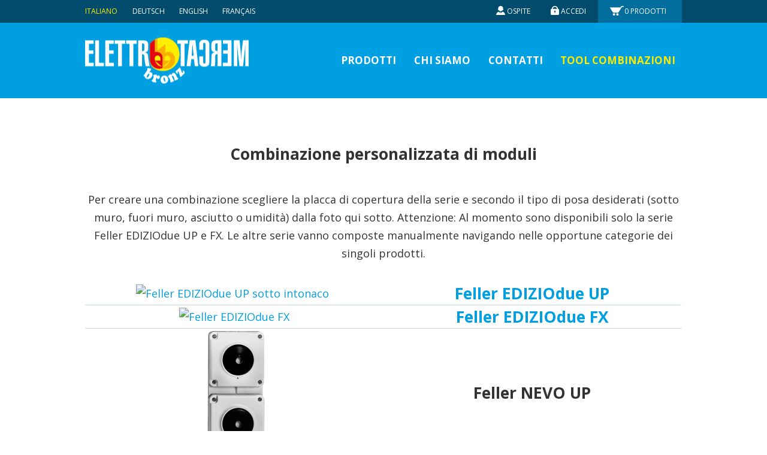

--- FILE ---
content_type: text/html; charset=utf-8
request_url: https://www.elettromercato.ch/it/tool-combinazioni
body_size: 46504
content:

    <!doctype html>
    <html lang="it">
    <head id="ContentPlaceHolderDefault_head"><meta charset="utf-8" /><meta name="viewport" content="initial-scale=1.0, user-scalable=0, minimum-scale=1.0, maximum-scale=1.0, width=device-width" /><meta name="format-detection" content="telephone=no" /><meta http-equiv="X-UA-Compatible" content="IE=edge" />
        <link rel="alternate" hreflang="it" href="https://www.elettromercato.ch/it/tool-combinazioni" />
    
        <link rel="alternate" hreflang="de" href="https://www.elettromercato.ch/de/kombitool" />
    <link rel="shortcut icon" href="/favicon.ico" type="image/x-icon" /><title>
	Tool Combinazioni | Elettromercato Bronz Ticino Svizzera
</title>

        <!-- CSS -->
        <link href="https://fonts.googleapis.com/css?family=Open+Sans:400,300,700" rel="stylesheet" type="text/css" /><link href="https://code.jquery.com/ui/1.12.1/themes/base/jquery-ui.css" rel="stylesheet" type="text/css" /><link href="https://cdnjs.cloudflare.com/ajax/libs/jquery-ui-timepicker-addon/1.6.3/jquery-ui-timepicker-addon.min.css" rel="stylesheet" type="text/css" /><link href="https://cdnjs.cloudflare.com/ajax/libs/jstree/3.2.1/themes/default/style.min.css" rel="stylesheet" type="text/css" /><link href="https://cdnjs.cloudflare.com/ajax/libs/font-awesome/5.14.0/css/all.min.css" rel="stylesheet" type="text/css" /><link href="//netdna.bootstrapcdn.com/font-awesome/3.2.1/css/font-awesome.css" rel="stylesheet" /><link rel="stylesheet" href="https://cdn.jsdelivr.net/gh/fancyapps/fancybox@3.5.7/dist/jquery.fancybox.min.css" />
        <!-- Datatables -->
        <link href="//cdn.datatables.net/1.10.23/css/jquery.dataTables.min.css" rel="stylesheet" type="text/css" />
        <!-- Custom -->
        <link href="/css/style.min.css?v=2.0.10" rel="stylesheet" />

        <style>
            .fancybox-button.fancybox-button--thumbs,
            .fancybox-button.fancybox-button--play {
                display: none;
            }
        </style>

        <!-- Global site tag (gtag.js) - Google Analytics -->
<script async src="https://www.googletagmanager.com/gtag/js?id=G-1C0FL9VXVD"></script>
<script>
  window.dataLayer = window.dataLayer || [];
  function gtag(){dataLayer.push(arguments);}
  gtag('js', new Date());

  gtag('config', 'G-1C0FL9VXVD');
</script>



<script type="text/javascript">
var _iub = _iub || [];
_iub.csConfiguration = {"consentOnContinuedBrowsing":false,"perPurposeConsent":true,"lang":"it","siteId":1862812,"cookiePolicyId":17530792, "banner":{ "acceptButtonDisplay":true,"customizeButtonDisplay":true,"acceptButtonColor":"#ffffff","acceptButtonCaptionColor":"#014c6c","customizeButtonColor":"#ffffff","customizeButtonCaptionColor":"#014c6c","rejectButtonColor":"#0073CE","rejectButtonCaptionColor":"white","position":"float-bottom-right","textColor":"white","backgroundColor":"#014c6c" }};
</script>
<script type="text/javascript" src="//cdn.iubenda.com/cs/iubenda_cs.js" charset="UTF-8" async></script></head>

    <body id="page167090" class="template1100 root-1183 lan-it-CH ">
        

        

    <form method="post" action="/it/tool-combinazioni" id="ctl00">
<div class="aspNetHidden">
<input type="hidden" name="__EVENTTARGET" id="__EVENTTARGET" value="" />
<input type="hidden" name="__EVENTARGUMENT" id="__EVENTARGUMENT" value="" />
<input type="hidden" name="__VIEWSTATE" id="__VIEWSTATE" value="/[base64]/////D2QCAg9kFgRmDxUGAAAEMTUxNw0vaXQvY2hpLXNpYW1vAAlDaGkgc2lhbW9kAgEPFgIfAQL/////D2QCAw9kFgRmDxUGAAAEMTUxOQwvaXQvY29udGF0dGkACENvbnRhdHRpZAIBDxYCHwEC/////w9kAgQPZBYEZg8VBghzZWxlY3RlZAAGMTY3MDkwFS9pdC90b29sLWNvbWJpbmF6aW9uaQARVG9vbCBDb21iaW5hemlvbmlkAgEPFgIfAQL/////[base64]/[base64]/////[base64]/////[base64]/[base64]/////[base64]/[base64]/////[base64]/[base64]////8PZAICD2QWBGYPFQYAAAYxNzQ3NTQcL2l0L2NvcnBvcmF0ZS9wcml2YWN5LXBvbGljeQAOUHJpdmFjeSBQb2xpY3lkAgEPFgIfAQL/////D2QCAw9kFgRmDxUGAAAGMTc0NzU1Gy9pdC9jb3Jwb3JhdGUvY29va2llLXBvbGljeQANQ29va2llIFBvbGljeWQCAQ8WAh8BAv////[base64]" />
</div>

<script type="text/javascript">
//<![CDATA[
var theForm = document.forms['ctl00'];
if (!theForm) {
    theForm = document.ctl00;
}
function __doPostBack(eventTarget, eventArgument) {
    if (!theForm.onsubmit || (theForm.onsubmit() != false)) {
        theForm.__EVENTTARGET.value = eventTarget;
        theForm.__EVENTARGUMENT.value = eventArgument;
        theForm.submit();
    }
}
//]]>
</script>


<script src="/WebResource.axd?d=mzzWJChWuHctcSboPX84T3gjwqSYBYjKkbsbk9_6tuamYdobHFJchSPDZO1JI7i4JqmiR_m2tCoBGeEgj1B-rwK47tnv3RnXW8E6klLsMBw1&amp;t=638901613900000000" type="text/javascript"></script>

        <!-- Header -->
        <header>
            <div>
                <!-- Top navigation -->
                <div id="ContentPlaceHolderDefault_ContentPlaceHolderMaster_TopNavigation_Panel1" onkeypress="javascript:return WebForm_FireDefaultButton(event, &#39;ContentPlaceHolderDefault_ContentPlaceHolderMaster_TopNavigation_lbLogout&#39;)">
	
    <div id="top-nav">
        
        <ul id="languages">
    
        <li class="selected ">
            <a href="/it/tool-combinazioni">Italiano</a>
        </li>
    
        <li class="">
            <a href="/de/kombitool">Deutsch</a>
        </li>
    
        <li class="">
            <a href="#">English</a>
        </li>
    
        <li class="">
            <a href="#">Français</a>
        </li>
    
        </ul>
    


        <ul>
            
            
            <li class="">
                
                
                    <div class="user-icon">Ospite</div>
                
            </li>
            
                <li>
                    <a class="login-icon" href="/it/login">Accedi</a>
                </li>
            
            
            <li>
                

<a id="header-cart" class="cart-icon" href="/it/carrello"><span>0</span> Prodotti</a>
            </li>
        </ul>
    </div>
    

</div>
<div class="tooltip_templates" style="display: none;">
    <div id="tooltip_content">
        <ul>
            <li>
                <a class="orders-icon" href="/it/utente/i-miei-ordini">I miei ordini</a>
            </li>
            
                <li>
                    <a class="user-icon" href="/it/utente/il-mio-profilo">Il mio profilo</a>
                </li>
            
        </ul>
    </div>
</div>

            </div>
            <div>
                <!-- Mobile user navigation -->
                

<ul id="mobile-user-nav">
    <li>
        <a class="orders-icon" href="/it/utente/i-miei-ordini">I miei ordini</a>
    </li>
    <li>
        <a class="user-icon" href="/it/utente/il-mio-profilo">Il mio profilo</a>
    </li>
    <li>
        <a id="ContentPlaceHolderDefault_ContentPlaceHolderMaster_MobileUserNav_lbLogout" class="logout-icon" href="javascript:__doPostBack(&#39;ctl00$ctl00$ctl00$ContentPlaceHolderDefault$ContentPlaceHolderMaster$MobileUserNav$lbLogout&#39;,&#39;&#39;)">Esci</a>
    </li>
</ul>

            </div>
            <div>
                <div id="main-nav">
                    <!-- Main logo -->
                    <a href="/it" id="main-logo">Elettromercato</a>
                    <!-- Main navigation -->
                    <nav>
                        
        <ul class="">
    
            <li class="  nav-1091">
                <a href="/it" >
                    prodotti

                </a>
                
            </li>
    
            <li class="  nav-1517">
                <a href="/it/chi-siamo" >
                    Chi siamo

                </a>
                
            </li>
    
            <li class="  nav-1519">
                <a href="/it/contatti" >
                    Contatti

                </a>
                
            </li>
    
            <li class="selected  nav-167090">
                <a href="/it/tool-combinazioni" >
                    Tool Combinazioni

                </a>
                
            </li>
    
        </ul>
    
                    </nav>
                    <!-- Mobile navigation -->
                    <div id="mobile-nav">
                        <div>
                            <a onclick="$('#mobile-nav>div:last-child').slideToggle('fast');$(this).toggleClass('open');$('#mobile-nav ul.products-menu').slideUp();$('body').toggleClass('overflow-hidden');" href="javascript:;"></a>
                        </div>
                        <div>
                            
        <ul class="">
    
            <li class="  nav-1091">
                <a href="/it" >
                    categorie
                </a>
                

<ul class="products-menu">
    
            <li>
                <a href="/it/categorie/id/1/materiale-per-l-installazione-elettrica">
                    <img src="/Images/Icons/Menu/menu_1.png" />
                    <span> Materiale per l’installazione elettrica</span>
                </a>
            </li>
        
            <li>
                <a href="/it/categorie/id/2/illuminotecnica">
                    <img src="/Images/Icons/Menu/menu_2.png" />
                    <span> Illuminotecnica</span>
                </a>
            </li>
        
            <li>
                <a href="/it/categorie/id/3/apparecchi-a-spina-intermedia-e-batterie">
                    <img src="/Images/Icons/Menu/menu_3.png" />
                    <span> Apparecchi a spina intermedia e batterie</span>
                </a>
            </li>
        
            <li>
                <a href="/it/categorie/id/4/sicurezza-gestione-edificio-citofonia-campanelli-e-audio">
                    <img src="/Images/Icons/Menu/menu_4.png" />
                    <span> Sicurezza, gestione edificio, citofonia. campanelli e audio</span>
                </a>
            </li>
        
            <li>
                <a href="/it/categorie/id/5/telefonia-tv-sat-e-reti-dati">
                    <img src="/Images/Icons/Menu/menu_5.png" />
                    <span> Telefonia, TV, SAT e reti dati</span>
                </a>
            </li>
        
            <li>
                <a href="/it/categorie/id/6/attrezzatura-e-ferramenta">
                    <img src="/Images/Icons/Menu/menu_6.png" />
                    <span> Attrezzatura e ferramenta</span>
                </a>
            </li>
        
            <li>
                <a href="/it/categorie/id/7/componenti-elettronici-e-elettronica-di-consumo">
                    <img src="/Images/Icons/Menu/menu_7.png" />
                    <span> Componenti elettronici e elettronica di consumo</span>
                </a>
            </li>
        
            <li>
                <a href="/it/categorie/id/8/elettrodomestici-accessori-e-ricambi">
                    <img src="/Images/Icons/Menu/menu_8.png" />
                    <span> Elettrodomestici + accessori e ricambi</span>
                </a>
            </li>
        
            <li>
                <a href="/it/categorie/id/9/ventilazione-climatizzazione-e-riscaldamento">
                    <img src="/Images/Icons/Menu/menu_9.png" />
                    <span> Ventilazione, climatizzazione e riscaldamento</span>
                </a>
            </li>
        
            <li>
                <a href="/it/categorie/id/10/aspirapolvere-centralizzato">
                    <img src="/Images/Icons/Menu/menu_10.png" />
                    <span> Aspirapolvere centralizzato</span>
                </a>
            </li>
        
            <li>
                <a href="/it/categorie/id/11/fotovoltaico">
                    <img src="/Images/Icons/Menu/menu_11.png" />
                    <span> Fotovoltaico</span>
                </a>
            </li>
        
            <li>
                <a href="/it/categorie/id/12/e-mobility">
                    <img src="/Images/Icons/Menu/menu_12.png" />
                    <span> E-Mobility</span>
                </a>
            </li>
        
            <li>
                <a href="/it/categorie/id/15/lampadine">
                    <img src="/Images/Icons/Menu/menu_13.png" />
                    <span> Lampadine</span>
                </a>
            </li>
        
</ul>

                
            </li>
    
            <li class="  nav-1517">
                <a href="/it/chi-siamo" >
                    chi siamo
                </a>
                
                
            </li>
    
            <li class="  nav-1519">
                <a href="/it/contatti" >
                    contatti
                </a>
                
                
            </li>
    
            <li class="selected  nav-167090">
                <a href="/it/tool-combinazioni" >
                    tool combinazioni
                </a>
                
                
            </li>
    
        </ul>
    
                        </div>
                    </div>
                    <!-- Products menu -->
                    

<ul class="products-menu">
    
            <li>
                <a href="/it/categorie/id/1/materiale-per-l-installazione-elettrica">
                    <img src="/Images/Icons/Menu/menu_1.png" />
                    <span> Materiale per l’installazione elettrica</span>
                </a>
            </li>
        
            <li>
                <a href="/it/categorie/id/2/illuminotecnica">
                    <img src="/Images/Icons/Menu/menu_2.png" />
                    <span> Illuminotecnica</span>
                </a>
            </li>
        
            <li>
                <a href="/it/categorie/id/3/apparecchi-a-spina-intermedia-e-batterie">
                    <img src="/Images/Icons/Menu/menu_3.png" />
                    <span> Apparecchi a spina intermedia e batterie</span>
                </a>
            </li>
        
            <li>
                <a href="/it/categorie/id/4/sicurezza-gestione-edificio-citofonia-campanelli-e-audio">
                    <img src="/Images/Icons/Menu/menu_4.png" />
                    <span> Sicurezza, gestione edificio, citofonia. campanelli e audio</span>
                </a>
            </li>
        
            <li>
                <a href="/it/categorie/id/5/telefonia-tv-sat-e-reti-dati">
                    <img src="/Images/Icons/Menu/menu_5.png" />
                    <span> Telefonia, TV, SAT e reti dati</span>
                </a>
            </li>
        
            <li>
                <a href="/it/categorie/id/6/attrezzatura-e-ferramenta">
                    <img src="/Images/Icons/Menu/menu_6.png" />
                    <span> Attrezzatura e ferramenta</span>
                </a>
            </li>
        
            <li>
                <a href="/it/categorie/id/7/componenti-elettronici-e-elettronica-di-consumo">
                    <img src="/Images/Icons/Menu/menu_7.png" />
                    <span> Componenti elettronici e elettronica di consumo</span>
                </a>
            </li>
        
            <li>
                <a href="/it/categorie/id/8/elettrodomestici-accessori-e-ricambi">
                    <img src="/Images/Icons/Menu/menu_8.png" />
                    <span> Elettrodomestici + accessori e ricambi</span>
                </a>
            </li>
        
            <li>
                <a href="/it/categorie/id/9/ventilazione-climatizzazione-e-riscaldamento">
                    <img src="/Images/Icons/Menu/menu_9.png" />
                    <span> Ventilazione, climatizzazione e riscaldamento</span>
                </a>
            </li>
        
            <li>
                <a href="/it/categorie/id/10/aspirapolvere-centralizzato">
                    <img src="/Images/Icons/Menu/menu_10.png" />
                    <span> Aspirapolvere centralizzato</span>
                </a>
            </li>
        
            <li>
                <a href="/it/categorie/id/11/fotovoltaico">
                    <img src="/Images/Icons/Menu/menu_11.png" />
                    <span> Fotovoltaico</span>
                </a>
            </li>
        
            <li>
                <a href="/it/categorie/id/12/e-mobility">
                    <img src="/Images/Icons/Menu/menu_12.png" />
                    <span> E-Mobility</span>
                </a>
            </li>
        
            <li>
                <a href="/it/categorie/id/15/lampadine">
                    <img src="/Images/Icons/Menu/menu_13.png" />
                    <span> Lampadine</span>
                </a>
            </li>
        
</ul>

                </div>
            </div>
        </header>
    
<div class="aspNetHidden">

	<input type="hidden" name="__VIEWSTATEGENERATOR" id="__VIEWSTATEGENERATOR" value="CA0B0334" />
	<input type="hidden" name="__SCROLLPOSITIONX" id="__SCROLLPOSITIONX" value="0" />
	<input type="hidden" name="__SCROLLPOSITIONY" id="__SCROLLPOSITIONY" value="0" />
</div>

<script type="text/javascript">
//<![CDATA[

theForm.oldSubmit = theForm.submit;
theForm.submit = WebForm_SaveScrollPositionSubmit;

theForm.oldOnSubmit = theForm.onsubmit;
theForm.onsubmit = WebForm_SaveScrollPositionOnSubmit;
//]]>
</script>
</form>

    
        
    <section class="box box1  " style="background-image: url('');">
        <div>
            <div>
                <h2><span class="default">Combinazione personalizzata di moduli <br /></span></h2>
<p> </p>
<p>Per creare una combinazione scegliere la placca di copertura della serie e secondo il tipo di posa desiderati (sotto muro, fuori muro, asciutto o umidità) dalla foto qui sotto. Attenzione: Al momento sono disponibili solo la serie Feller EDIZIOdue UP e FX. Le altre serie vanno composte manualmente navigando nelle opportune categorie dei singoli prodotti.</p>
<table border="0" align="left">
<tbody>
<tr>
<td><a href="/it/prodotti/id/14986/placca-di-copertura-feller-ediziodue-gr-i-i-2x1-1x2-bianca" target="_blank"><img width="200" height="NaN" src="/Images/Products/L7563-7563FMI61.jpg" alt="Feller EDIZIOdue UP sotto intonaco"/></a> </td>
<td>
<h2><a href="/it/prodotti/id/14986/placca-di-copertura-feller-ediziodue-gr-i-i-2x1-1x2-bianca">Feller EDIZIOdue UP </a></h2>
</td>
</tr>
<tr>
<td><a href="/it/prodotti/id/13451/scatola-gr-i-i-2x1-feller-ediziodue-f-m-con-telaio-di-montaggio-profondita-54mm-bianca" target="_blank"><img width="200" height="NaN" src="/Images/Products/1G7563-87303FX54.61.jpg" alt="Feller EDIZIOdue FX"/></a></td>
<td>
<h2><a href="/it/prodotti/id/13451/scatola-gr-i-i-2x1-feller-ediziodue-f-m-con-telaio-di-montaggio-profondita-54mm-bianca">Feller EDIZIOdue FX</a></h2>
</td>
</tr>
<tr>
<td> <img width="200" height="NaN" src="/Images/Categories/1.7.2.1.3.jpg" alt="Feller NEVO UP"/></td>
<td>
<h2>Feller NEVO UP</h2>
</td>
</tr>
<tr>
<td> <img src="/Images/Categories/1.6.2.1.3.jpg" width="200" height="NaN" src="/Images/Categories/1.6.2.1.3.jpg" alt="Feller NEVO AP"/></td>
<td>
<h2> Feller NEVO AP</h2>
</td>
</tr>
</tbody>
</table>
<ul class="default">
<li>Scegliere per mezzo delle varianti prodotto la placca con il numero desiderato di posizioni.<br /><br /></li>
<li>Negli accessori della placca si trovano i relativi telai e i componenti maggiormente utilizzati.<br /><br /></li>
<li>Se il telaio desiderato oppure il componente non dovesse essere ivi presente va individuato nella relativa categoria:<br /><br /></li>
</ul>
<p class="default"><a href="/it/categorie/id/1-7-4/telai-di-montaggio-apparecchi" target="_blank"><strong>Telai UP sotto intonaco</strong></a></p>
<p class="default"> </p>
<p class="default"><strong><a href="/it/categorie/id/1-5/interruttori-prese-coperture-ecc-modulari-solo-frutti-impiegabili-in-diverse-serie" target="_blank">Componenti singoli</a></strong></p>
<p> </p>
            </div>
        </div>
    </section>

    


    <!-- Footer -->
    <footer>
        <div>
            <div>
                <div id="footer-contacts">
                    

<h1>Contatti</h1>
<ul>
    <li>
        <span>Elettricità Bronz SA</span>
    </li>
    <li>
        <span>Via Mappo 11</span>
    </li>
    <li>
        <span>CH 6598 Tenero</span>
    </li>
    <li>
        <a href="tel:091 935 91 00">Tel. 091 935 91 00</a>
    </li>
    <li>

        <span>Fax 091 935 91 04</span>
    </li>
    <li>
        <a href="mailto:info@elettromercato.ch">info@elettromercato.ch</a>
    </li>
</ul>
                </div>
                <div id="footer-opening-hours">
                    

<h1>Orari d'apertura</h1>
<ul>
    <li>
        <span>Da lunedì a venerdì</span>
    </li>
    <li>
        <span>08:00-12:00 - 13:30-17:30</span>
    </li>
</ul>
                </div>
                <div id="footer-newsletter">
                    <h1>Newsletter</h1>
                    

<div class="contour-custom     contourPage">
    




        <div id="contour_form_Newsletter" class="contour newsletter">
<form action="" enctype="multipart/form-data" method="post"><input name="__RequestVerificationToken" type="hidden" value="REfjaHyQqKvZCPBOUqBQZRqs_rm8Y8Ej7L1mSpjUnIVv2Xc9RPRBI5vOn6gM0s90BJM3K1hAXv_cnL90IeAZSjID2HUG0zeUCYMrR1CO-e37ke1VvklZkI8UQVvXRJtaNcM3y_SRU38Ajmh9YXfFDAekbd4w9p7EcBbIbv6j5No1" /><input data-val="true" data-val-required="The FormId field is required." id="FormId" name="FormId" type="hidden" value="1ebe77ea-3f66-4f53-9aa8-91e9584d3c61" />            <input type="hidden" name="FormStep" id="FormStep" value="1"/>
            <input type="hidden" name="NextStep" id="NextStep" value="" />
            <input type="hidden" name="PrevStep" id="PrevStep" value="" />
            <input type="hidden" name="RecordId" id="RecordId"/>
            <input type="hidden" name="PreviousClicked" id="PreviousClicked" value=""/>
        <fieldset class="contourFieldSet contourPage">
                        <div class="field-412fd9ad-c081-48a0-b669-96a262819c69 contourField nome campaignmonitortextfield mandatory" >
<label for="412fd9ad-c081-48a0-b669-96a262819c69" class="fieldLabel">Nome <span class="contourIndicator">*</span></label>                                <input type="text" name="412fd9ad-c081-48a0-b669-96a262819c69" id="412fd9ad-c081-48a0-b669-96a262819c69" class="text" value="" maxlength="500" placeholder="Nome"
data-val="true"
 data-val-required="* Campo obbligatorio"

/>




<span class="field-validation-valid" data-valmsg-for="412fd9ad-c081-48a0-b669-96a262819c69" data-valmsg-replace="true"></span>                                                            </div>
            <div class="field-5a46c382-4a83-4be7-b454-f029657626e0 contourField email campaignmonitoremailfield mandatory alternating" >
<label for="5a46c382-4a83-4be7-b454-f029657626e0" class="fieldLabel">E-mail <span class="contourIndicator">*</span></label>                                <input type="text" name="5a46c382-4a83-4be7-b454-f029657626e0" id="5a46c382-4a83-4be7-b454-f029657626e0" class="text" value="" maxlength="500" placeholder="E-mail"
data-val="true"
 data-val-required="* Campo obbligatorio"

/>




<span class="field-validation-valid" data-valmsg-for="5a46c382-4a83-4be7-b454-f029657626e0" data-valmsg-replace="true"></span>                                                            </div>
            


            <div class="input-submit">
                                <label><br /></label>
                <input type="submit" value="Invia" />
            </div>
        </fieldset>                   
</form>    </div>


</div>
                </div>
                
        <ul class="">
    
            <li class="  nav-1596">
                <a href="/it/corporate/condizioni" >
                    Condizioni

                </a>
                
            </li>
    
            <li class="  nav-174754">
                <a href="/it/corporate/privacy-policy" >
                    Privacy Policy

                </a>
                
            </li>
    
            <li class="  nav-174755">
                <a href="/it/corporate/cookie-policy" >
                    Cookie Policy

                </a>
                
            </li>
    
        </ul>
    
                
        <ul id="languages">
    
        <li class="selected ">
            <a href="/it/tool-combinazioni">Italiano</a>
        </li>
    
        <li class="">
            <a href="/de/kombitool">Deutsch</a>
        </li>
    
        <li class="">
            <a href="#">English</a>
        </li>
    
        <li class="">
            <a href="#">Français</a>
        </li>
    
        </ul>
    


            </div>
        </div>
        <div>
            <ul>
                <li>
                    <ul class="payment-icons large">
                        <li>
                            <img src="/Images/Icons/visa.jpg" />
                        </li>
                        <li>
                            <img src="/Images/Icons/mastercard.jpg" />
                        </li>
                        <li>
                            <img src="/Images/Icons/postcard.jpg" />
                        </li>
                        <li>
                            <img src="/Images/Icons/twint.jpg" />
                        </li>
                        <li>
                            <img src="/Images/Icons/cedola.jpg" />
                        </li>
                    </ul>
                </li>
                <li>
                    <a href="http://bronz.ch/" target="_blank">
                        <img src="/Images/Logos/logo_bronz.gif" alt="Bronz" />
                    </a>
                </li> 
                <li>
                    <p>Design e sviluppo sito web</p>
                </li>
                <li>
                    <a href="http://www.visiva.ch/" target="_blank">
                        <img src="/Images/Logos/logo_visiva.png" alt="Visiva" id="visiva-logo" />
                    </a>
                </li>
            </ul>
        </div>
    </footer>


        <a href="javascript:" id="return-to-top"><i class="icon-chevron-up"></i></a>

        
        

        <!-- Javascripts -->
        <script src="https://code.jquery.com/jquery-3.5.1.min.js"></script>
        <script src="https://code.jquery.com/ui/1.12.1/jquery-ui.min.js"></script>
        <script src="https://cdnjs.cloudflare.com/ajax/libs/jquery-validate/1.15.1/jquery.validate.min.js" type="text/javascript"></script>
        <script src="https://cdnjs.cloudflare.com/ajax/libs/jquery-validation-unobtrusive/3.2.6/jquery.validate.unobtrusive.min.js" type="text/javascript"></script>
        <script src="https://cdnjs.cloudflare.com/ajax/libs/flexslider/2.7.2/jquery.flexslider-min.js" type="text/javascript"></script>
        <script src="https://cdnjs.cloudflare.com/ajax/libs/jquery-ui-timepicker-addon/1.6.3/jquery-ui-timepicker-addon.min.js" type="text/javascript"></script>
        <script src="https://cdnjs.cloudflare.com/ajax/libs/jstree/3.3.9/jstree.min.js" type="text/javascript"></script>
        <script src="/scripts/datepicker-it-CH.js" type="text/javascript"></script>
        <script src="https://cdn.jsdelivr.net/gh/fancyapps/fancybox@3.5.7/dist/jquery.fancybox.min.js"></script>
        <script src="/scripts/simplegallery.js" type="text/javascript"></script>
        <script src="/scripts/js.cookie-2.2.1.min.js" type="text/javascript"></script>
        <script src="/scripts/jquery.noty.packaged.min.js" type="text/javascript"></script>
        <script src="/scripts/tooltipster.bundle.min.js" type="text/javascript"></script>
        <script src="https://cdnjs.cloudflare.com/ajax/libs/waypoints/4.0.1/noframework.waypoints.min.js" type="text/javascript"></script>

        <!-- Datatables -->
        <script src="//cdn.datatables.net/1.10.23/js/jquery.dataTables.min.js" type="text/javascript"></script>
        <script src="//cdn.datatables.net/buttons/1.6.5/js/dataTables.buttons.min.js" type="text/javascript"></script>
        <script src="//cdnjs.cloudflare.com/ajax/libs/jszip/3.1.3/jszip.min.js" type="text/javascript"></script>
        <script src="//cdnjs.cloudflare.com/ajax/libs/pdfmake/0.1.53/pdfmake.min.js" type="text/javascript"></script>
        <script src="//cdnjs.cloudflare.com/ajax/libs/pdfmake/0.1.53/vfs_fonts.js" type="text/javascript"></script>
        <script src="//cdn.datatables.net/buttons/1.6.5/js/buttons.html5.min.js" type="text/javascript"></script>
        <script src="//cdn.datatables.net/buttons/1.6.5/js/buttons.print.min.js" type="text/javascript"></script>

        <!-- Custom -->
        <script src="/scripts/script.min.js?v=2.0.5" type="text/javascript"></script>
        <script src="/scripts/counter.js?v=1.0.1" type="module"></script>

        <!-- Cookie -->
        

        
        <script type='text/javascript'>
            var contourDateFormat = 'dd.mm.yy';
        </script>
        <script src='/umbraco/plugins/umbracocontour/scripts/frontend/contourform.js' type='text/javascript'></script>
        <script type='text/javascript'>
            var contourFieldValues1ebe77ea3f664f539aa891e9584d3c61;
            (function ($) {
                $(function () {
                    $('#contour_form_Newsletter .contourPage input').change(function() {
                        PopulateFieldValues1ebe77ea3f664f539aa891e9584d3c61();
                        CheckRules1ebe77ea3f664f539aa891e9584d3c61();
                    });

                    $('#contour_form_Newsletter .contourPage select').change(function () {
                        PopulateFieldValues1ebe77ea3f664f539aa891e9584d3c61();
                        CheckRules1ebe77ea3f664f539aa891e9584d3c61();
                    });

                    PopulateFieldValues1ebe77ea3f664f539aa891e9584d3c61();
                    CheckRules1ebe77ea3f664f539aa891e9584d3c61();
                });
            } (jQuery));

            function PopulateFieldValues1ebe77ea3f664f539aa891e9584d3c61(){
                //fill field values
                //contourFieldValues = new Array();
                PopulateRecordValues1ebe77ea3f664f539aa891e9584d3c61();

                $('#contour_form_Newsletter .contourPage select').each(function() {
                    contourFieldValues1ebe77ea3f664f539aa891e9584d3c61[$(this).attr('id')] = $('option[value=" + $(this).val() + "]', $(this)).text();
                });

                $('#contour_form_Newsletter .contourPage input').each(function() {
                    if($(this).attr('type') == 'text'){
                        contourFieldValues1ebe77ea3f664f539aa891e9584d3c61[$(this).attr('id')] = $(this).val();
                    }
                    if($(this).attr('type') == 'radio'){
                        if($(this).is(':checked')){
                            contourFieldValues1ebe77ea3f664f539aa891e9584d3c61[$(this).aCttr('name')] = $(this).val();
                        }
                    }
                    if($(this).attr('type') == 'checkbox'){
                        if($(this).attr('id') != $(this).attr('name')){
                            if($(this).is(':checked')){
                                if(contourFieldValues1ebe77ea3f664f539aa891e9584d3c61[$(this).atr('name')] == null){
                                    contourFieldValues1ebe77ea3f664f539aa891e9584d3c61[$(this).attr('name')] = $(this).val();
                                } else {
                                    contourFieldValues1ebe77ea3f664f539aa891e9584d3c61[$(this).atr('name')] += ',' + $(this).val();
                                }
                            }
                        } else {
                            contourFieldValues1ebe77ea3f664f539aa891e9584d3c61[$(this).attr('name')] = $(this).is(':checked').toString();
                        }
                    }
                });
            }

            function PopulateRecordValues1ebe77ea3f664f539aa891e9584d3c61() {
                contourFieldValues1ebe77ea3f664f539aa891e9584d3c61 = new Array();
            }
    
            function CheckRules1ebe77ea3f664f539aa891e9584d3c61() {}</script>
    </body>
    </html>


--- FILE ---
content_type: text/css
request_url: https://www.elettromercato.ch/css/style.min.css?v=2.0.10
body_size: 155880
content:
@charset "UTF-8";
/*! normalize.css v4.1.1 | MIT License | github.com/necolas/normalize.css */
html{font-family:sans-serif;-ms-text-size-adjust:100%;-webkit-text-size-adjust:100%;-moz-text-size-adjust:100%;text-size-adjust:100%;}body{margin:0;}article,aside,details,figcaption,figure,footer,header,main,menu,nav,section,summary{display:block;}audio,canvas,progress,video{display:inline-block;}audio:not([controls]){display:none;height:0;}progress{vertical-align:baseline;}template,[hidden]{display:none;}a{background-color:transparent;-webkit-text-decoration-skip:objects;text-decoration-skip:objects;}a:active,a:hover{outline-width:0;}abbr[title]{border-bottom:0;text-decoration:underline;text-decoration:underline dotted;}b,strong{font-weight:inherit;}b,strong{font-weight:bolder;}dfn{font-style:italic;}h1{font-size:2em;margin:.67em 0;}mark{background-color:#ff0;color:#000;}small{font-size:80%;}sub,sup{font-size:75%;line-height:0;position:relative;vertical-align:baseline;}sub{bottom:-.25em;}sup{top:-.5em;}img{border-style:none;}svg:not(:root){overflow:hidden;}code,kbd,pre,samp{font-family:monospace,monospace;font-size:1em;}figure{margin:1em 40px;}hr{-moz-box-sizing:content-box;-webkit-box-sizing:content-box;box-sizing:content-box;height:0;overflow:visible;}button,input,select,textarea{font:inherit;margin:0;}optgroup{font-weight:bold;}button,input{overflow:visible;}button,select{text-transform:none;}button,html [type=button],[type=reset],[type=submit]{-webkit-appearance:button;}button::-moz-focus-inner,[type=button]::-moz-focus-inner,[type=reset]::-moz-focus-inner,[type=submit]::-moz-focus-inner{border-style:none;padding:0;}button:-moz-focusring,[type=button]:-moz-focusring,[type=reset]:-moz-focusring,[type=submit]:-moz-focusring{outline:1px dotted ButtonText;}fieldset{border:1px solid #c0c0c0;margin:0 2px;padding:.35em .625em .75em;}legend{-moz-box-sizing:border-box;-webkit-box-sizing:border-box;box-sizing:border-box;color:inherit;display:table;max-width:100%;padding:0;white-space:normal;}textarea{overflow:auto;}[type=checkbox],[type=radio]{-moz-box-sizing:border-box;-webkit-box-sizing:border-box;box-sizing:border-box;padding:0;}[type=number]::-webkit-inner-spin-button,[type=number]::-webkit-outer-spin-button{height:auto;}[type=search]{-webkit-appearance:textfield;outline-offset:-2px;}[type=search]::-webkit-search-cancel-button,[type=search]::-webkit-search-decoration{-webkit-appearance:none;}::-webkit-input-placeholder{color:inherit;opacity:.54;}::-webkit-file-upload-button{-webkit-appearance:button;font:inherit;}*{-webkit-box-sizing:border-box;-moz-box-sizing:border-box;box-sizing:border-box;}.slideshow{width:100%;height:100%;overflow:hidden;position:relative;}.slideshow .flexslider,.slideshow .flex-viewport{height:100%;background-color:#000;position:relative;}.slideshow .flexslider .slides,.slideshow .flex-viewport .slides{height:100%;background-size:cover;background-position:center;}.slideshow .flexslider .slides>li,.slideshow .flex-viewport .slides>li{position:relative;height:100%;background-size:cover;background-position:center;background-repeat:no-repeat;}.slideshow .flexslider .slides>li>img,.slideshow .flex-viewport .slides>li>img{display:none;}.slideshow .flexslider .spinner,.slideshow .flex-viewport .spinner{display:none;width:50px;height:30px;text-align:center;font-size:10px;position:absolute;top:50%;left:50%;margin-top:-15px;margin-left:-25px;z-index:10;}.slideshow .flexslider .spinner>div,.slideshow .flex-viewport .spinner>div{background-color:#333;height:100%;width:6px;display:inline-block;-webkit-animation:stretchdelay 1.2s infinite ease-in-out;-moz-animation:stretchdelay 1.2s infinite ease-in-out;-o-animation:stretchdelay 1.2s infinite ease-in-out;animation:stretchdelay 1.2s infinite ease-in-out;}.slideshow .flexslider .spinner>div.rect2,.slideshow .flex-viewport .spinner>div.rect2{-webkit-animation-delay:-1.1s;-moz-animation-delay:-1.1s;-o-animation-delay:-1.1s;animation-delay:-1.1s;}.slideshow .flexslider .spinner>div.rect3,.slideshow .flex-viewport .spinner>div.rect3{-webkit-animation-delay:-1s;-moz-animation-delay:-1s;-o-animation-delay:-1s;animation-delay:-1s;}.slideshow .flexslider .spinner>div.rect4,.slideshow .flex-viewport .spinner>div.rect4{-webkit-animation-delay:-.9s;-moz-animation-delay:-.9s;-o-animation-delay:-.9s;animation-delay:-.9s;}.slideshow .flexslider .spinner>div.rect5,.slideshow .flex-viewport .spinner>div.rect5{-webkit-animation-delay:-.8s;-moz-animation-delay:-.8s;-o-animation-delay:-.8s;animation-delay:-.8s;}.slideshow .flexslider .flex-caption,.slideshow .flex-viewport .flex-caption{display:none;}.slideshow .flexslider.loading .slides>li>div,.slideshow .flex-viewport.loading .slides>li>div{display:none;}.slideshow .flexslider.loading .spinner,.slideshow .flex-viewport.loading .spinner{display:block;}.slideshow .flex-control-nav{z-index:100;text-align:center;position:absolute;bottom:38px;width:100%;line-height:10px;}.slideshow .flex-control-nav li{display:inline-block;margin:0 .3em;}.slideshow .flex-control-nav li a{display:block;width:14px;height:14px;color:transparent;font:0/0 a;text-shadow:none;border-radius:99px;background-color:rgba(255,255,255,.5);cursor:pointer;}.slideshow .flex-control-nav li a.flex-active{background-color:#fff;}.slideshow .flexslider .slides>li{opacity:0;}.slideshow .flexslider .slides>li.animate-in{-webkit-transition:opacity .2s ease-out;-moz-transition:opacity .2s ease-out;transition:opacity .2s ease-out;opacity:1;}.slideshow .flexslider .slides>li.animate-out{-webkit-transition:opacity .2s ease-in;-moz-transition:opacity .2s ease-in;transition:opacity .2s ease-in;opacity:0;}.carousel .home-offers-widget{margin:auto;position:relative;white-space:nowrap;zoom:1;}.carousel .home-offers-widget .flex-viewport{margin:0;}.carousel .home-offers-widget .flex-viewport .slides{text-align:center;}.carousel .home-offers-widget .flex-viewport .slides li{display:none;}.carousel .home-offers-widget .flex-viewport .slides li div{white-space:normal;}.carousel .home-offers-widget .flex-viewport .slides li[style*=block]{display:inline-block!important;}.carousel .home-offers-widget .flex-control-nav{width:100%;margin-top:36px;text-align:center;}.carousel .home-offers-widget .flex-control-nav li{margin:0 5px;display:inline-block;zoom:1;*display:inline;}.carousel .home-offers-widget .flex-control-nav.flex-control-paging li a{width:13px;height:13px;display:block;background-color:rgba(255,255,255,.5);cursor:pointer;text-indent:-9999px;border-radius:50%;}.carousel .home-offers-widget .flex-control-nav.flex-control-paging li a:hover{background-color:rgba(255,255,255,.7);}.carousel .home-offers-widget .flex-control-nav.flex-control-paging li a.flex-active{background:#fff;background:rbg(#fff,.5);cursor:default;}.carousel .home-offers-widget .flex-prev,.carousel .home-offers-widget .flex-next{position:absolute;top:50%;overflow:hidden;text-indent:101%;white-space:nowrap;height:50px;width:50px;margin-top:-25px;}.carousel .home-offers-widget .flex-prev.flex-disabled,.carousel .home-offers-widget .flex-next.flex-disabled{display:none;}.carousel .home-offers-widget .flex-prev{left:0;background-color:rgba(0,0,255,.8);}.carousel .home-offers-widget .flex-next{right:0;background-color:rgba(255,0,0,.8);}.carousel .flex-control-nav li{display:inline-block;margin:0 .3em;vertical-align:middle;}.carousel .flex-control-nav li a{display:block;color:transparent;font:0/0 a;text-shadow:none;width:14px;height:14px;border-radius:99px;background-color:#c6c6c6;cursor:pointer;}.carousel .flex-control-nav li a.flex-active{background-color:#009fe1;}@-webkit-keyframes stretchdelay{0%,40%,100%{-webkit-transform:scaleY(.4);-moz-transform:scaleY(.4);-ms-transform:scaleY(.4);-o-transform:scaleY(.4);transform:scaleY(.4);}20%{-webkit-transform:scaleY(1);-moz-transform:scaleY(1);-ms-transform:scaleY(1);-o-transform:scaleY(1);transform:scaleY(1);}}@-moz-keyframes stretchdelay{0%,40%,100%{-webkit-transform:scaleY(.4);-moz-transform:scaleY(.4);-ms-transform:scaleY(.4);-o-transform:scaleY(.4);transform:scaleY(.4);}20%{-webkit-transform:scaleY(1);-moz-transform:scaleY(1);-ms-transform:scaleY(1);-o-transform:scaleY(1);transform:scaleY(1);}}@-o-keyframes stretchdelay{0%,40%,100%{-webkit-transform:scaleY(.4);-moz-transform:scaleY(.4);-ms-transform:scaleY(.4);-o-transform:scaleY(.4);transform:scaleY(.4);}20%{-webkit-transform:scaleY(1);-moz-transform:scaleY(1);-ms-transform:scaleY(1);-o-transform:scaleY(1);transform:scaleY(1);}}@keyframes stretchdelay{0%,40%,100%{-webkit-transform:scaleY(.4);-moz-transform:scaleY(.4);-ms-transform:scaleY(.4);-o-transform:scaleY(.4);transform:scaleY(.4);}20%{-webkit-transform:scaleY(1);-moz-transform:scaleY(1);-ms-transform:scaleY(1);-o-transform:scaleY(1);transform:scaleY(1);}}.tooltipster-base{display:flex;position:absolute;z-index:9999999;}.tooltipster-box{-ms-flex:1 1 auto;-webkit-flex:1 1 auto;flex:1 1 auto;}.tooltipster-content{-moz-box-sizing:border-box;-webkit-box-sizing:border-box;box-sizing:border-box;max-height:100%;max-width:100%;overflow:auto;}.tooltipster-ruler{bottom:0;left:0;overflow:hidden;position:fixed;right:0;top:0;visibility:hidden;}.tooltipster-fade{opacity:0;-webkit-transition-property:opacity;-moz-transition-property:opacity;-o-transition-property:opacity;transition-property:opacity;}.tooltipster-fade.tooltipster-show{opacity:1;}.tooltipster-grow{-webkit-transform:scale(0,0);-moz-transform:scale(0,0);-o-transform:scale(0,0);-ms-transform:scale(0,0);transform:scale(0,0);-webkit-transition-property:-webkit-transform;-moz-transition-property:-moz-transform;-o-transition-property:-o-transform;transition-property:transform;-webkit-backface-visibility:hidden;-moz-backface-visibility:hidden;backface-visibility:hidden;}.tooltipster-grow.tooltipster-show{-webkit-transform:scale(1,1);-moz-transform:scale(1,1);-o-transform:scale(1,1);-ms-transform:scale(1,1);transform:scale(1,1);-webkit-transition-timing-function:cubic-bezier(.175,.885,.32,1);-moz-transition-timing-function:cubic-bezier(.175,.885,.32,1.15);-o-transition-timing-function:cubic-bezier(.175,.885,.32,1.15);transition-timing-function:cubic-bezier(.175,.885,.32,1.15);}.tooltipster-swing{opacity:0;-webkit-transform:rotateZ(4deg);-moz-transform:rotateZ(4deg);-o-transform:rotateZ(4deg);-ms-transform:rotateZ(4deg);transform:rotateZ(4deg);-webkit-transition-property:-webkit-transform,opacity;-moz-transition-property:-moz-transform;-o-transition-property:-o-transform;transition-property:transform;}.tooltipster-swing.tooltipster-show{opacity:1;-webkit-transform:rotateZ(0deg);-moz-transform:rotateZ(0deg);-o-transform:rotateZ(0deg);-ms-transform:rotateZ(0deg);transform:rotateZ(0deg);-webkit-transition-timing-function:cubic-bezier(.23,.635,.495,1);-webkit-transition-timing-function:cubic-bezier(.23,.635,.495,2.4);-moz-transition-timing-function:cubic-bezier(.23,.635,.495,2.4);-o-transition-timing-function:cubic-bezier(.23,.635,.495,2.4);transition-timing-function:cubic-bezier(.23,.635,.495,2.4);}.tooltipster-fall{-webkit-transition-property:top;-moz-transition-property:top;-o-transition-property:top;transition-property:top;-webkit-transition-timing-function:cubic-bezier(.175,.885,.32,1);-webkit-transition-timing-function:cubic-bezier(.175,.885,.32,1.15);-moz-transition-timing-function:cubic-bezier(.175,.885,.32,1.15);-o-transition-timing-function:cubic-bezier(.175,.885,.32,1.15);transition-timing-function:cubic-bezier(.175,.885,.32,1.15);}.tooltipster-fall.tooltipster-initial{top:0!important;}.tooltipster-fall.tooltipster-dying{-webkit-transition-property:all;-moz-transition-property:all;-o-transition-property:all;transition-property:all;top:0!important;opacity:0;}.tooltipster-slide{-webkit-transition-property:left;-moz-transition-property:left;-o-transition-property:left;transition-property:left;-webkit-transition-timing-function:cubic-bezier(.175,.885,.32,1);-webkit-transition-timing-function:cubic-bezier(.175,.885,.32,1.15);-moz-transition-timing-function:cubic-bezier(.175,.885,.32,1.15);-o-transition-timing-function:cubic-bezier(.175,.885,.32,1.15);transition-timing-function:cubic-bezier(.175,.885,.32,1.15);}.tooltipster-slide.tooltipster-initial{left:-40px!important;}.tooltipster-slide.tooltipster-dying{-webkit-transition-property:all;-moz-transition-property:all;-o-transition-property:all;transition-property:all;left:0!important;opacity:0;}@keyframes tooltipster-fading{0%{opacity:0;}100%{opacity:1;}}.tooltipster-update-fade{-moz-animation:tooltipster-fading 400ms;-o-animation:tooltipster-fading 400ms;-webkit-animation:tooltipster-fading 400ms;animation:tooltipster-fading 400ms;}@keyframes tooltipster-rotating{25%{-moz-transform:rotate(-2deg);-ms-transform:rotate(-2deg);-o-transform:rotate(-2deg);-webkit-transform:rotate(-2deg);transform:rotate(-2deg);}75%{-moz-transform:rotate(2deg);-ms-transform:rotate(2deg);-o-transform:rotate(2deg);-webkit-transform:rotate(2deg);transform:rotate(2deg);}100%{-moz-transform:rotate(0);-ms-transform:rotate(0);-o-transform:rotate(0);-webkit-transform:rotate(0);transform:rotate(0);}}.tooltipster-update-rotate{-moz-animation:tooltipster-rotating 600ms;-o-animation:tooltipster-rotating 600ms;-webkit-animation:tooltipster-rotating 600ms;animation:tooltipster-rotating 600ms;}@keyframes tooltipster-scaling{50%{-moz-transform:scale(1.1);-ms-transform:scale(1.1);-o-transform:scale(1.1);-webkit-transform:scale(1.1);transform:scale(1.1);}100%{-moz-transform:scale(1);-ms-transform:scale(1);-o-transform:scale(1);-webkit-transform:scale(1);transform:scale(1);}}.tooltipster-update-scale{-moz-animation:tooltipster-scaling 600ms;-o-animation:tooltipster-scaling 600ms;-webkit-animation:tooltipster-scaling 600ms;animation:tooltipster-scaling 600ms;}.tooltipster-sidetip .tooltipster-box{background:#014c6c;border:1px solid #333;}.tooltipster-sidetip.tooltipster-bottom .tooltipster-box{margin-top:8px;}.tooltipster-sidetip.tooltipster-left .tooltipster-box{margin-right:8px;}.tooltipster-sidetip.tooltipster-right .tooltipster-box{margin-left:8px;}.tooltipster-sidetip.tooltipster-top .tooltipster-box{margin-bottom:8px;}.tooltipster-sidetip .tooltipster-content{color:#fff;padding:6px 0;}.tooltipster-sidetip .tooltipster-content ul{list-style:none;}.tooltipster-sidetip .tooltipster-content ul>li>a{color:#fff;}.tooltipster-sidetip .tooltipster-arrow{overflow:hidden;position:absolute;}.tooltipster-sidetip.tooltipster-bottom .tooltipster-arrow{height:10px;margin-left:-10px;top:-1px;width:20px;}.tooltipster-sidetip.tooltipster-left .tooltipster-arrow{height:20px;margin-top:-10px;right:0;top:0;width:10px;}.tooltipster-sidetip.tooltipster-right .tooltipster-arrow{height:20px;margin-top:-10px;left:0;top:0;width:10px;}.tooltipster-sidetip.tooltipster-top .tooltipster-arrow{bottom:0;height:10px;margin-left:-10px;width:20px;}.tooltipster-sidetip .tooltipster-arrow-background,.tooltipster-sidetip .tooltipster-arrow-border{height:0;position:absolute;width:0;}.tooltipster-sidetip .tooltipster-arrow-background{border:10px solid transparent;}.tooltipster-sidetip.tooltipster-bottom .tooltipster-arrow-background{border-bottom-color:#014c6c;left:0;top:1px;}.tooltipster-sidetip.tooltipster-left .tooltipster-arrow-background{border-left-color:#014c6c;left:-3px;top:0;}.tooltipster-sidetip.tooltipster-right .tooltipster-arrow-background{border-right-color:#014c6c;left:3px;top:0;}.tooltipster-sidetip.tooltipster-top .tooltipster-arrow-background{border-top-color:#014c6c;left:0;top:-3px;}.tooltipster-sidetip .tooltipster-arrow-border{border:10px solid transparent;left:0;top:0;}.tooltipster-sidetip.tooltipster-bottom .tooltipster-arrow-border{border-bottom-color:#333;}.tooltipster-sidetip.tooltipster-left .tooltipster-arrow-border{border-left-color:#333;}.tooltipster-sidetip.tooltipster-right .tooltipster-arrow-border{border-right-color:#333;}.tooltipster-sidetip.tooltipster-top .tooltipster-arrow-border{border-top-color:#333;}.tooltipster-sidetip .tooltipster-arrow-uncropped{position:relative;}.tooltipster-sidetip.tooltipster-bottom .tooltipster-arrow-uncropped{top:-10px;}.tooltipster-sidetip.tooltipster-right .tooltipster-arrow-uncropped{left:-10px;}*{-webkit-box-sizing:border-box;-moz-box-sizing:border-box;box-sizing:border-box;}body{color:#333;font-family:"Open Sans",sans-serif;font-size:1.125em;-webkit-font-smoothing:antialiased;line-height:1.6875em;}@media screen and (max-width:47.9375em){body{font-size:1.0125em;}}h1,h2,h3,h4,h5,h6{font-family:"Open Sans",sans-serif;line-height:1.25em;margin:0;text-rendering:optimizeLegibility;}h1{font-size:2.5875em;font-weight:300;line-height:1.2em;color:#009fe1;margin-bottom:.45em;}@media screen and (max-width:64em){h1{font-size:2.25em;}}@media screen and (max-width:47.9375em){h1{font-size:2.025em;font-weight:300;}}h2{font-size:1.4625em;}h3{font-size:1.4625em;color:#014c6c;}@media screen and (max-width:64em){h3{text-align:center;font-size:1.2375em;}}h4{font-size:1.6875em;}h5{font-size:1.40625em;}h6{font-size:1.125em;}p{margin:0 0 .84375em;}p.reference{text-align:center;font-size:.9em;}p.no-results{text-align:center;}a{color:#014c6c;text-decoration:none;-webkit-transition:color .1s linear;-moz-transition:color .1s linear;transition:color .1s linear;}a:hover{color:#014c6c;text-decoration:underline;}a:active,a:focus{color:#014c6c;outline:0;}hr{border-bottom:1px solid #c6c6c6;border-left:0;border-right:0;border-top:0;margin:1.6875em 0;}img{margin:0;max-width:100%;}abbr,acronym{border-bottom:1px dotted #c6c6c6;cursor:help;}address{display:block;margin:0 0 .84375em;}hgroup{margin-bottom:.84375em;}del{color:#595959;}blockquote{border-left:2px solid #c6c6c6;color:#595959;margin:1.6875em 0;padding-left:.84375em;}cite{color:#737373;font-style:italic;}cite:before{content:"— ";}table a{color:#009fe1;}table a:hover{color:#009fe1;}#top-nav #languages-mobile{background-color:transparent;-webkit-appearance:none;-moz-appearance:none;appearance:none;background:transparent;background-image:url("/Images/Icons/arrow-down.png");background-repeat:no-repeat;background-position-x:100%;background-position-y:13px;background-size:12px;border:0;color:#ffeb00;height:38px;min-width:40px;font-size:.7875em;text-transform:uppercase;}#top-nav #languages-mobile>option{color:#333;}#top-nav #languages>li>a{-webkit-transition:color 150ms ease;-moz-transition:color 150ms ease;transition:color 150ms ease;padding:0 1em;}#top-nav #languages>li>a:hover{text-decoration:none;background-color:transparent;}#top-nav #languages>li.selected>a{color:#ffeb00;}#top-nav #languages>li:hover>a{color:#ffeb00;}#top-nav #languages>li:last-child{background-color:transparent;}#top-nav #languages>li:first-child>a{padding-left:0;}#top-nav li>div{color:#fff;line-height:38px;font-size:.675em;text-transform:uppercase;padding:0 1.6em;}#top-nav li>a{color:#fff;line-height:38px;font-size:.675em;text-transform:uppercase;padding:0 1.6em;-webkit-transition:background-color 150ms ease;-moz-transition:background-color 150ms ease;transition:background-color 150ms ease;}#top-nav li>a:hover{text-decoration:none;background-color:#009fe1;}@media screen and (max-width:47.9375em){#top-nav li>a{font-size:.7875em;white-space:nowrap;overflow:hidden;text-overflow:ellipsis;}}#top-nav li:last-child{background-color:#026e9d;}#mobile-user-nav li.selected:not(:first-child)>a,#main-nav li.selected:not(:first-child)>a{color:#ffeb00;}#mobile-user-nav li a,#main-nav li a{text-transform:uppercase;font-size:.94em;font-weight:700;color:#fff;-webkit-transition:color 150ms ease;-moz-transition:color 150ms ease;transition:color 150ms ease;}#mobile-user-nav li a:hover,#main-nav li a:hover{color:#ffeb00;}#mobile-user-nav li:first-child a:hover,#main-nav li:first-child a:hover{color:#fff;}#main-nav ul.products-menu>li>a{font-size:.84375em;line-height:1.265625em!important;}@media screen and (max-width:64em){#main-nav ul.products-menu>li>a{font-size:.7875em;line-height:1.18125em!important;}}#mobile-user-nav li>a{color:#009fe1;line-height:40px;text-transform:uppercase;display:block;padding:0;}#mobile-user-nav li>a:active,#mobile-user-nav li>a:visited{color:#009fe1!important;}footer{color:#fff;}footer h1{font-size:1.35em;text-transform:uppercase;font-weight:700;color:#fff;}@media screen and (max-width:64em){footer h1{text-align:center;}}footer a{color:#fff;}footer a:hover{color:#fff;text-decoration:underline;}footer a:active,footer a:focus{color:#fff;}@media screen and (max-width:64em){footer span{font-size:.9em;}}@media screen and (max-width:47.9375em){footer span{font-size:1.0125em;}}.box.box1.special-offers h1{font-weight:700;text-transform:uppercase;color:#ff7a32;}.box.box1.special-offers p{color:#fff;}.box.box1.special-offers p.button{display:inline-block;}.box.box1.special-offers p.button>a{color:#ff7a32;border:2px solid #ff7a32;}.box.box1.special-offers p.button>a:hover{background-color:#fff;color:#ff7a32;border-color:#fff;}.box.box1.banner h1{font-weight:700;text-transform:uppercase;color:#fff;}.box.box1.banner p{color:#fff;}.box.box2.registration>div>div>h1{text-align:center;}.box.box2.registration>div>div>div>h2{margin:1em 0;}.box.box2.orders>div>div>div:last-child>ul>li table,.box.box2.orders>div>div>div:last-child>ul>li>div:last-child{line-height:1.265625em;font-size:.95625em;}.box.box2.products>div>div>div:first-child h3{text-transform:uppercase;}.box.box2.profile h2{margin-bottom:.5em;}.box.box2.profile input[type=submit]{margin-top:0;}#products-filter fieldset>div>div:nth-child(2) input[type=text]{border-bottom:3px solid #333;font-weight:300;font-size:1.6875em;line-height:1.6875em;}@media screen and (max-width:64em){#products-filter fieldset>div>div:nth-child(2) input[type=text]{font-size:1.4625em;line-height:1.4625em;}}@media screen and (max-width:47.9375em){#products-filter fieldset>div>div:nth-child(2) input[type=text]{font-size:.9em;line-height:.9em;}}#products-filter fieldset>div>div:nth-child(2) input[type=text]::-webkit-input-placeholder{color:#888;}#products-filter fieldset>div>div:nth-child(2) input[type=text]:-moz-placeholder{color:#888;}#products-filter fieldset>div>div:nth-child(2) input[type=text]::-moz-placeholder{color:#888;}#products-filter fieldset>div>div:nth-child(2) input[type=text]:-ms-input-placeholder{color:#888;}#products-filter fieldset>div>div:nth-child(3)>div:first-child input[type=text]{line-height:60px;}@media screen and (max-width:64em){#products-filter fieldset>div>div:nth-child(3)>div:first-child input[type=text]{font-size:.9em;line-height:.9em;}}#products-filter fieldset>div>div:nth-child(3)>div:first-child input[type=text]::-webkit-input-placeholder{color:#888;}#products-filter fieldset>div>div:nth-child(3)>div:first-child input[type=text]:-moz-placeholder{color:#888;}#products-filter fieldset>div>div:nth-child(3)>div:first-child input[type=text]::-moz-placeholder{color:#888;}#products-filter fieldset>div>div:nth-child(3)>div:first-child input[type=text]:-ms-input-placeholder{color:#888;}@media screen and (max-width:64em){#products-filter fieldset>div>div:nth-child(3)>div:nth-child(2){font-size:.9em;line-height:.9em;}}#products-filter fieldset>div>div:nth-child(3)>div:nth-child(2) input[type=text]{line-height:60px;}@media screen and (max-width:64em){#products-filter fieldset>div>div:nth-child(3)>div:nth-child(2) input[type=text]{font-size:.9em;line-height:.9em;}}#products-filter fieldset>div>div:nth-child(3)>div:nth-child(2) input[type=text]::-webkit-input-placeholder{color:#333;opacity:1;}#products-filter fieldset>div>div:nth-child(3)>div:nth-child(2) input[type=text]:-moz-placeholder{color:#333;opacity:1;}#products-filter fieldset>div>div:nth-child(3)>div:nth-child(2) input[type=text]::-moz-placeholder{color:#333;opacity:1;}#products-filter fieldset>div>div:nth-child(3)>div:nth-child(2) input[type=text]:-ms-input-placeholder{color:#333;opacity:1;}#products-filter fieldset>div>div:nth-child(3)>div:nth-child(2) #products-filter-tree{font-size:.7875em;}@media screen and (max-width:64em){#products-filter fieldset>div>div:nth-child(3)>div:nth-child(3){font-size:.9em;line-height:.9em;}}@media screen and (max-width:64em){#products-filter fieldset>div>div:nth-child(3)>div:last-child>input[type=submit]{font-size:.9em;line-height:.9em;}}#products-filter fieldset>div>div:nth-child(3) select{line-height:60px;}@media screen and (max-width:64em){#products-filter fieldset>div>div:nth-child(3) select{font-size:.9em;line-height:.9em;}}#brand-filter-tree{font-size:.7875em;}a.homepage-cat-button{font-size:1.2375em;background-color:#014c6c;border-color:#014c6c!important;color:#fff!important;}@media screen and (max-width:64em){a.homepage-cat-button{font-size:1.125em;}}@media screen and (max-width:47.9375em){a.homepage-cat-button{font-size:.84375em;}}a.homepage-cat-button:hover{background-color:#009fe1!important;color:#fff;border-color:#009fe1!important;}a.homepage-cat-button>i{margin-right:.3em;}#homepage>div:nth-child(2) h3{font-weight:400;color:#888;}ul.categories-list a:last-child{font-weight:700;color:#333;font-size:1.2375em;}ul.categories-list a:last-child:hover{text-decoration:none;}ul.sidebar-menu a{-webkit-transition:color 150ms ease;-moz-transition:color 150ms ease;transition:color 150ms ease;}ul.sidebar-menu a:hover{color:#014c6c;}ul.sidebar-menu>li{line-height:1.35em;}ul.sidebar-menu>li>a{text-transform:uppercase;}ul.sidebar-menu>li:not(.selected)>a{color:#333;}ul.sidebar-menu>li:not(.selected)>a:hover{color:#014c6c;}ul.sidebar-menu>li>ul>li>a{color:#888;}ul.sidebar-menu>li>ul>li.selected>a{color:#014c6c;}ul.sidebar-menu>li>ul>li>ul>li>a{color:#009fe1;}ul.sidebar-menu>li>ul>li>ul>li.selected>a{color:#014c6c;}ul.sidebar-menu>li>ul>li>ul>li>ul>li>a{color:#009fe1;}ul.sidebar-menu>li>ul>li>ul>li>ul>li.selected>a{color:#014c6c;}ul.sidebar-menu>li>ul>li>ul>li>ul>li>ul>li>a{color:#009fe1;}ul.sidebar-menu>li>ul>li>ul>li>ul>li>ul>li.selected>a{color:#014c6c;}ul.categories-list span.info{font-weight:700;font-size:1.35em;}ul.categories-list a:last-child{font-size:2.25em;line-height:1.18125em;color:#009fe1;font-weight:400;}@media screen and (max-width:64em){ul.categories-list a:last-child{font-size:1.6875em;}}@media screen and (max-width:47.9375em){ul.categories-list a:last-child{font-size:1.125em;}}@media screen and (max-width:64em){ul.home-offers-widget .discount-panel{font-size:.6em;}}@media screen and (max-width:47.9375em){ul.home-offers-widget .discount-panel{font-size:.5em;}}ul.home-offers-widget a>p{font-size:.84375em;line-height:1.265625em;height:60px;margin-bottom:0;white-space:normal;}@media screen and (max-width:64em){ul.home-offers-widget a>p{height:60px;}}@media screen and (max-width:47.9375em){ul.home-offers-widget a{line-height:1.51875em;}}ul.products-list>li>a,ul.accessories-list>li>a,ul.product-variants-list>li>a{font-size:.84375em;line-height:1.265625em;}@media screen and (max-width:47.9375em){ul.products-list>li>a,ul.accessories-list>li>a,ul.product-variants-list>li>a{font-size:1.0125em;}}ul.products-list>li>a:nth-child(2),ul.accessories-list>li>a:nth-child(2),ul.product-variants-list>li>a:nth-child(2){margin:0 0 .84375em;}ul.products-list>li>p.reference,ul.accessories-list>li>p.reference,ul.product-variants-list>li>p.reference{font-size:.84375em;line-height:1.51875em;}ul.products-paging>li>a{color:#009fe1;}ul.products-paging>li.selected>a{color:#014c6c;}@media screen and (max-width:47.9375em){div.order-success>div:first-child h1{font-size:3.375em;}}div.print p.button>a{margin-top:2em;text-transform:uppercase;font-size:.9em;border-color:#014c6c;color:#014c6c;padding:.2em 5em;}div.print p.button>a:hover{background-color:#009fe1;color:#fff;border-color:#009fe1;}div.summary table>tbody>tr:nth-child(3)>td{font-size:1.2375em;}@media screen and (max-width:47.9375em){div.summary table>tbody>tr:nth-child(3)>td{font-size:1.125em;}}div.summary h1{text-align:left;font-size:2.1375em;}div.summary h1:not(:first-child){margin-top:1em;}div.summary ul>li>p{text-align:left;}div.summary ul>li>p:first-child{margin-bottom:.5em;font-size:1.35em;}div.summary ul>li>p:not(:first-child){margin-bottom:0;}div.cart>p.empty-cart>a{text-transform:none;}div.cart>ul.cart-items>li>div:nth-child(3)>p{text-align:left;}div.cart>ul.cart-items>li>div:nth-child(3)>p:first-child{font-size:1.35em;}@media screen and (max-width:64em){div.cart>ul.cart-items>li>div:nth-child(3)>p:first-child{font-size:1.125em;}}div.cart>ul.cart-items>li>div:nth-child(3)>p:first-child>a{color:#009fe1;}div.cart>ul.cart-items>li>div:nth-child(3)>p.reference{font-size:.9em;margin-bottom:.1em;}div.cart>ul.cart-items>li>div:nth-child(3)>p:last-child{font-size:.9em;margin-bottom:0;}div.cart>ul.cart-items>li>div:nth-child(3)>div button{height:40px;line-height:1.6875em;font-size:.9em;}div.cart>ul.cart-items>li>div:nth-child(3)>div>select{font-size:.9em;}div.cart>ul.cart-items>li>div:nth-child(2)>p{font-size:1.125em;}div.cart>div.checkout-options h1{text-align:left;font-size:2.1375em;}div.cart>div.checkout-options>div:first-child>div>div{margin-top:2em;}div.cart>div.checkout-options>div:last-child ul>li>p,div.cart>div.checkout-options>div:last-child ul>li>div{text-align:left;font-size:.84375em;margin-bottom:0;}div.cart>div.checkout-options>div:last-child ul>li>p:first-child,div.cart>div.checkout-options>div:last-child ul>li>div:first-child{margin-bottom:0;font-size:1.125em;}@media screen and (max-width:64em){div.cart>div.checkout-options>div:last-child ul>li>p:first-child,div.cart>div.checkout-options>div:last-child ul>li>div:first-child{font-size:1.125em;}}div.cart>div.checkout-options>div:last-child ul>li>p:not(:first-child),div.cart>div.checkout-options>div:last-child ul>li>div:not(:first-child){margin-bottom:0;}div.cart>div.checkout-options>div:last-child ul>li>div{line-height:1.575em;}div.cart>div.checkout-options p.button>a{font-size:.9em;text-transform:none;}div.cart>div.cart-total table>tbody>tr:first-child>td{font-size:1.2375em;}@media screen and (max-width:47.9375em){div.cart>div.cart-total table>tbody>tr:first-child>td{font-size:1.125em;}}div.cart>div.checkout-total table>tbody>tr:nth-child(3)>td{font-size:1.2375em;}@media screen and (max-width:47.9375em){div.cart>div.checkout-total table>tbody>tr:nth-child(3)>td{font-size:1.125em;}}div.cart>div.checkout-total .policy-error{margin-top:.5em;color:#f00;}div.cart>div.cart-nav p.button>a{font-size:.9em;}div.cart>div.cart-nav p.button:nth-child(1)>a{padding:.2em 1em .2em 1.6em;}div.cart>div.cart-nav p.button:nth-child(1)>a:hover:after{border-right-color:#fff!important;}div.cart>div.cart-nav p.button:nth-child(2)>a{color:#fff;background-color:#014c6c;border:0;padding:.32em 1.6em .32em 1em;}div.cart>div.cart-nav p.button:nth-child(2)>a:hover{background-color:#009fe1;}div.cart>div.cart-nav p.button:nth-child(2)>a:hover:after{border-left-color:#fff!important;}div.add-to-cart table{font-size:.7875em;line-height:1.6875em;}@media screen and (max-width:64em){div.add-to-cart table{font-size:.73125em;}}@media screen and (max-width:47.9375em){div.add-to-cart table{font-size:.9em;}}div.add-to-cart table select{font-size:.9em;}div.accessories-container h2{text-transform:uppercase;color:#014c6c;margin-bottom:.5em;}div.accessories-container p{text-align:center;font-size:.9em;line-height:1.35em;}div.accessories-container p.reference{line-height:1.35em;}div.orderby-filter>div:first-child,div.brand-filter>div:first-child{color:#014c6c;text-align:left;font-size:.9em;margin-bottom:.3em;}div.orderby-filter>div>a,div.brand-filter>div>a{font-size:.7875em;-webkit-transition:all 150ms ease;-moz-transition:all 150ms ease;transition:all 150ms ease;}div.orderby-filter>div>a:hover,div.brand-filter>div>a:hover{background-color:#009fe1!important;color:#fff!important;text-decoration:none;}div.orderby-filter>div>a.selected,div.brand-filter>div>a.selected{color:#fff;}div.products-blocks>div:first-child h2{font-size:2.1375em;}@media screen and (max-width:64em){div.products-blocks>div:first-child h2{font-size:1.4625em;}}div.products-blocks .block-03 h2{color:#fff;}div.products-blocks .block-03 p.button>a{color:#fff;border-color:#fff;}div.products-blocks .block-03 p.button>a:hover{border-color:#333;}@media screen and (max-width:47.9375em){div.products-blocks .super-block-02 h2{color:#fff;}}div.product-detail h1{font-size:1.9125em;}@media screen and (max-width:64em){div.product-detail h1{margin-top:.6em;}}div.product-detail h2{font-weight:300;color:#009fe1;}div.product-detail div:nth-child(2) p.button>a{text-transform:none;}div.product-detail div:nth-child(2) .add-to-cart table{font-size:.9em;}div.product-detail div:nth-child(2) .add-to-cart>div>a,div.product-detail div:nth-child(2) .add-to-cart>a,div.product-detail div:nth-child(2) .add-to-cart td:last-child>a{font-size:.9em;line-height:1.0125em;}div.product-detail .additional-costs{font-size:.9em;line-height:1.35em;}div.product-detail .add-to-cart>div>a,div.product-detail .add-to-cart>a,div.product-detail .add-to-cart td:last-child>a{text-align:center;}.ui-dialog p.button{width:100%;}.ui-dialog p.button>a{text-transform:uppercase;font-size:.84375em;border-color:#014c6c;color:#014c6c;color:#fff;background-color:#014c6c;border:0;padding:.6em 0;text-align:center;}.ui-dialog p.button>a:hover{background-color:#009fe1;}.ui-spinner.ui-corner-all{border-radius:0;}.ui-spinner .ui-spinner-input{font-family:"Open Sans",sans-serif;margin:0;padding:0 .4em;}.ui-spinner>a{border-top-right-radius:0;border-bottom-right-radius:0;}.noty_text{font-size:1.125em;line-height:1.35em;}#page1596 h2{margin-bottom:.5em;}#page1596 h3{color:#333;font-size:1.125em;margin-bottom:.5em;}.tooltipster-sidetip .tooltipster-content{padding:6px;}.tooltipster-sidetip .tooltipster-content li{line-height:1.35em;}.tooltipster-sidetip .tooltipster-content li>a{display:block;cursor:pointer;color:#fff;font-size:.675em;text-transform:uppercase;padding:0 1em;-webkit-transition:all 150ms ease;-moz-transition:all 150ms ease;transition:all 150ms ease;}.tooltipster-sidetip .tooltipster-content li>a:hover{text-decoration:none;background-color:#009fe1;}@media screen and (max-width:47.9375em){.tooltipster-sidetip .tooltipster-content li>a{font-size:.7875em;}}table td.add-to-cart>a,ul>li.add-to-cart>a,div.add-to-cart>div>a,div.add-to-cart>a,div.add-to-cart td:last-child>a{vertical-align:bottom;margin-top:.8em;padding:.7em .8em;background-color:#014c6c;display:inline-block;width:100%;color:#fff;font-weight:400;text-transform:uppercase;font-size:.675em;line-height:1.18125em;-webkit-transition:background-color 150ms ease;-moz-transition:background-color 150ms ease;transition:background-color 150ms ease;}@media screen and (max-width:64em){table td.add-to-cart>a,ul>li.add-to-cart>a,div.add-to-cart>div>a,div.add-to-cart>a,div.add-to-cart td:last-child>a{font-size:.675em;}}@media screen and (max-width:47.9375em){table td.add-to-cart>a,ul>li.add-to-cart>a,div.add-to-cart>div>a,div.add-to-cart>a,div.add-to-cart td:last-child>a{background-size:auto;font-size:.9em;}}table td.add-to-cart>a:hover,ul>li.add-to-cart>a:hover,div.add-to-cart>div>a:hover,div.add-to-cart>a:hover,div.add-to-cart td:last-child>a:hover{text-decoration:none;background-color:#009fe1;}ul.breadcrumb li{font-size:.9em;}@media screen and (max-width:64em){ul.breadcrumb li{font-size:.9em;line-height:1.35em;margin-bottom:.4em;}}.info-tooltip,.variant-tooltip{font-size:.73125em;line-height:1.096875em;}@media screen and (max-width:47.9375em){.info-tooltip,.variant-tooltip{font-size:.7875em;line-height:1.18125em;}}.discount-panel{font-size:.7875em;line-height:1.18125em;}.discount-panel>strong{font-size:2.3625em;line-height:1.18125em;}.product-variants .discount-panel{font-size:.675em;line-height:1.0125em;}.product-variants .discount-panel>strong{font-size:2.25em;line-height:1.0125em;}.wish-list-detail>ul>li>div:nth-child(2)>p>a{font-size:1.35em;}@media screen and (max-width:64em){.wish-list-detail>ul>li>div:nth-child(2)>p>a{font-size:1.125em;}}.wish-list-detail>ul>li>div:nth-child(2) .add-to-cart>table{font-size:.9em;}@media screen and (max-width:64em){.wish-list-detail>ul>li>div:nth-child(2) .add-to-cart>table tr td:last-child>a{line-height:.84375em;}}.wish-list-detail div.empty-list>a{-webkit-transition:all 150ms ease;-moz-transition:all 150ms ease;transition:all 150ms ease;}.wish-list-detail div>div:first-child a{-webkit-transition:all 150ms ease;-moz-transition:all 150ms ease;transition:all 150ms ease;}.wish-list-detail div.add-to-cart>div>a,.wish-list-detail div.add-to-cart>a,.wish-list-detail div.add-to-cart td:last-child>a{font-size:.84375em;line-height:1.265625em;}.wish-lists>table tr td:first-child>a{font-size:1.575em;font-weight:300;text-decoration:none;}fieldset{border:0;padding:0;margin:0;}fieldset>div{margin-bottom:1.40625em;position:relative;}fieldset>div.membershippassword>label{display:none;}fieldset>div.membershippassword>.membershippassword{margin-top:1.40625em;}fieldset .field-validation-error{color:#f00;display:table-cell;}fieldset .field-validation-error>span{color:#f00;}fieldset .input-submit{display:inline-block;}fieldset .input-submit label{display:none;}fieldset ul.checkboxes>li{display:inline-block;margin:.5em 0;position:relative;}fieldset ul.checkboxes>li:first-child{margin-top:0;}fieldset ul.checkboxes>li:last-child{margin-bottom:0;}#contour_form_Contact fieldset .g-recaptcha>div{margin-left:auto;margin-right:auto;}span.checkbox+label,input[type=checkbox]+label,input[type=radio]+label{cursor:pointer;position:relative;top:0;left:0;bottom:0;right:0;padding-left:50px;margin-bottom:0;min-height:40px;}span.checkbox+label:before,input[type=checkbox]+label:before,input[type=radio]+label:before{position:absolute;left:0;top:-6px;width:40px;height:40px;content:"";background-color:#cddce1;}span.checkbox+label:hover::after,input[type=checkbox]+label:hover::after,input[type=radio]+label:hover::after{opacity:.5;}input[type=text]:read-only{opacity:.4;}input[type=radio][disabled]+label{color:#c2c2c2;}input[type=radio][disabled]+label:before{background-color:#f0f5f6;}input[type=checkbox],input[type=radio]{visibility:hidden;position:absolute;}span.checkbox.checked+label:before,input[type=checkbox]:checked+label:before,input[type=radio]:checked+label:before{width:40px;height:40px;display:block;background:#cddce1 url("/Images/Icons/flag.png") center center no-repeat;}.radio-buttons{list-style-type:none;text-align:left;}.radio-buttons>li{padding:.4em 0;}.radio-buttons tr{padding:.4em 0;display:block;border-bottom:0;}.radio-buttons tr td{padding:0;}input,label,select{display:block;font-family:"Open Sans",sans-serif;}label{margin-bottom:.84375em;}label.required:after{content:"*";}label abbr{display:none;}textarea,input[type=email],input[type=number],input[type=password],input[type=search],input[type=tel],input[type=text],input[type=url],input[type=color],input[type=date],input[type=datetime],input[type=datetime-local],input[type=month],input[type=time],input[type=week],select[multiple=multiple]{-webkit-box-sizing:border-box;-moz-box-sizing:border-box;box-sizing:border-box;-webkit-transition:border-color;-moz-transition:border-color;transition:border-color;border-radius:0;background-color:#cddce1;border:0;font-family:"Open Sans",sans-serif;padding:.2109375em .5625em;width:100%;}textarea::-webkit-input-placeholder,input[type=email]::-webkit-input-placeholder,input[type=number]::-webkit-input-placeholder,input[type=password]::-webkit-input-placeholder,input[type=search]::-webkit-input-placeholder,input[type=tel]::-webkit-input-placeholder,input[type=text]::-webkit-input-placeholder,input[type=url]::-webkit-input-placeholder,input[type=color]::-webkit-input-placeholder,input[type=date]::-webkit-input-placeholder,input[type=datetime]::-webkit-input-placeholder,input[type=datetime-local]::-webkit-input-placeholder,input[type=month]::-webkit-input-placeholder,input[type=time]::-webkit-input-placeholder,input[type=week]::-webkit-input-placeholder,select[multiple=multiple]::-webkit-input-placeholder{color:transparent;}textarea:-moz-placeholder,input[type=email]:-moz-placeholder,input[type=number]:-moz-placeholder,input[type=password]:-moz-placeholder,input[type=search]:-moz-placeholder,input[type=tel]:-moz-placeholder,input[type=text]:-moz-placeholder,input[type=url]:-moz-placeholder,input[type=color]:-moz-placeholder,input[type=date]:-moz-placeholder,input[type=datetime]:-moz-placeholder,input[type=datetime-local]:-moz-placeholder,input[type=month]:-moz-placeholder,input[type=time]:-moz-placeholder,input[type=week]:-moz-placeholder,select[multiple=multiple]:-moz-placeholder{color:transparent;}textarea::-moz-placeholder,input[type=email]::-moz-placeholder,input[type=number]::-moz-placeholder,input[type=password]::-moz-placeholder,input[type=search]::-moz-placeholder,input[type=tel]::-moz-placeholder,input[type=text]::-moz-placeholder,input[type=url]::-moz-placeholder,input[type=color]::-moz-placeholder,input[type=date]::-moz-placeholder,input[type=datetime]::-moz-placeholder,input[type=datetime-local]::-moz-placeholder,input[type=month]::-moz-placeholder,input[type=time]::-moz-placeholder,input[type=week]::-moz-placeholder,select[multiple=multiple]::-moz-placeholder{color:transparent;}textarea:-ms-input-placeholder,input[type=email]:-ms-input-placeholder,input[type=number]:-ms-input-placeholder,input[type=password]:-ms-input-placeholder,input[type=search]:-ms-input-placeholder,input[type=tel]:-ms-input-placeholder,input[type=text]:-ms-input-placeholder,input[type=url]:-ms-input-placeholder,input[type=color]:-ms-input-placeholder,input[type=date]:-ms-input-placeholder,input[type=datetime]:-ms-input-placeholder,input[type=datetime-local]:-ms-input-placeholder,input[type=month]:-ms-input-placeholder,input[type=time]:-ms-input-placeholder,input[type=week]:-ms-input-placeholder,select[multiple=multiple]:-ms-input-placeholder{color:transparent;}textarea:focus,input[type=email]:focus,input[type=number]:focus,input[type=password]:focus,input[type=search]:focus,input[type=tel]:focus,input[type=text]:focus,input[type=url]:focus,input[type=color]:focus,input[type=date]:focus,input[type=datetime]:focus,input[type=datetime-local]:focus,input[type=month]:focus,input[type=time]:focus,input[type=week]:focus,select[multiple=multiple]:focus{outline:0;}textarea.input-validation-error,textarea.error,input[type=email].input-validation-error,input[type=email].error,input[type=number].input-validation-error,input[type=number].error,input[type=password].input-validation-error,input[type=password].error,input[type=search].input-validation-error,input[type=search].error,input[type=tel].input-validation-error,input[type=tel].error,input[type=text].input-validation-error,input[type=text].error,input[type=url].input-validation-error,input[type=url].error,input[type=color].input-validation-error,input[type=color].error,input[type=date].input-validation-error,input[type=date].error,input[type=datetime].input-validation-error,input[type=datetime].error,input[type=datetime-local].input-validation-error,input[type=datetime-local].error,input[type=month].input-validation-error,input[type=month].error,input[type=time].input-validation-error,input[type=time].error,input[type=week].input-validation-error,input[type=week].error,select[multiple=multiple].input-validation-error,select[multiple=multiple].error{background-color:#f00!important;border:1px solid #f00!important;color:#fff!important;}textarea{resize:vertical;}input[type=search]{-webkit-appearance:none;-moz-appearance:none;-ms-appearance:none;-o-appearance:none;appearance:none;}input[type=checkbox],input[type=radio]{display:inline;margin-right:.421875em;}input[type=file]{margin-bottom:.84375em;padding-bottom:.5625em;width:100%;}select{width:auto;max-width:100%;margin-bottom:1.6875em;}select::-ms-expand{display:none;}.checkout-options select,div.contour select{width:100%;margin-bottom:0;background-color:#cddce1;border:0;border-radius:0;outline:0;padding:.2109375em .5625em;}.checkout-options select+span,div.contour select+span{color:#f00;display:table-cell;}div.contour select{max-width:500px;}p.button{display:inline-block;margin:1em 0;}p.button>a{margin:0;display:block;color:#333;border:2px solid #333;padding:.4em 1em;-webkit-transition:all 150ms ease;-moz-transition:all 150ms ease;transition:all 150ms ease;text-transform:uppercase;}p.button>a:hover{background-color:#009fe1;color:#fff;border-color:#009fe1;text-decoration:none;}p.button>a:disabled,p.button>a[disabled]{border:1px solid #ddd;background-color:#ddd;color:#999;}button,input[type=submit],a.btn{border-radius:0;-webkit-appearance:none;-moz-appearance:none;-ms-appearance:none;-o-appearance:none;appearance:none;-moz-user-select:none;-ms-user-select:none;-webkit-user-select:none;user-select:none;vertical-align:middle;white-space:nowrap;background-color:#014c6c;text-transform:uppercase;border:0;padding:.5em 3em;color:#fff;outline:0;cursor:pointer;font-weight:400;-webkit-transition:background-color 150ms ease;-moz-transition:background-color 150ms ease;transition:background-color 150ms ease;}button:hover,input[type=submit]:hover,a.btn:hover{background-color:#009fe1;}@media screen and (max-width:47.9375em){#footer-newsletter h1{margin-bottom:0;}}@media screen and (max-width:64em){#footer-newsletter fieldset{text-align:center;}}#footer-newsletter fieldset>div{margin-bottom:0;}@media screen and (max-width:64em){#footer-newsletter fieldset>div{display:inline-block;margin:0 auto;}#footer-newsletter fieldset>div:first-child{width:62.5%;}#footer-newsletter fieldset>div:nth-child(2){width:36.25%;}#footer-newsletter fieldset>div input[type=text]{width:90%;}}@media screen and (max-width:47.9375em){#footer-newsletter fieldset>div{display:block;margin:0 auto;width:100%!important;}}#footer-newsletter fieldset label{display:none;}#footer-newsletter fieldset input[type=submit]{background-color:transparent;border:2px solid #fff;font:.94em/1.5em "Open Sans",sans-serif;padding:.4em 1em;margin-top:1em;-webkit-transition:all 150ms ease;-moz-transition:all 150ms ease;transition:all 150ms ease;}#footer-newsletter fieldset input[type=submit]:hover{background-color:#fff;color:#009fe1;border-color:#fff;}@media screen and (max-width:47.9375em){#footer-newsletter fieldset input[type=submit]{margin-left:auto;margin-right:auto;}}#footer-newsletter fieldset input[type=text]{font:.9em/1.5em "Open Sans",sans-serif;padding:.3em .5em;margin-bottom:0;color:#fff;border:0;border-bottom:2px solid #fff;background:none;}#footer-newsletter fieldset input[type=text]::-webkit-input-placeholder{color:#fff;opacity:1;}#footer-newsletter fieldset input[type=text]:-moz-placeholder{color:#fff;opacity:1;}#footer-newsletter fieldset input[type=text]::-moz-placeholder{color:#fff;opacity:1;}#footer-newsletter fieldset input[type=text]:-ms-input-placeholder{color:#fff;opacity:1;}@media screen and (max-width:47.9375em){#footer-newsletter fieldset input[type=text]{text-align:center;width:100%!important;margin-top:.5em;}}#footer-newsletter fieldset .field-validation-error{padding:.1em 0 .9em 0;}#footer-newsletter fieldset .field-validation-error>span{color:#a80000;}#footer-newsletter .contourMessageOnSubmit{color:#fff;}#my-profile-form li{padding-bottom:1.5em;}#my-profile-form li label.error{padding:0;margin:0;color:#f00;}#products-filter fieldset>div.margin-bottom-1{margin-bottom:1em;}#products-filter fieldset>div>div:first-child>h1:not(:empty){margin-bottom:1em;}@media screen and (max-width:47.9375em){#products-filter fieldset>div>div:first-child>h1:not(:empty){margin-bottom:.7em;}}#products-filter fieldset>div>div:first-child>h1:empty{margin-bottom:0;}#products-filter fieldset>div>div:nth-child(2){margin-bottom:1.6em;}#products-filter fieldset>div>div:nth-child(2).margin-bottom-1{margin-bottom:1em;}#products-filter fieldset>div>div:nth-child(2) input[type=text]{background-color:transparent;border-bottom:3px solid #333;background-image:url("/Images/Icons/search_icon.png");background-repeat:no-repeat;background-position:right .5625em center;background-size:24px;outline:0;}@media screen and (max-width:47.9375em){#products-filter fieldset>div>div:nth-child(2) input[type=text]{background-size:16px;}}#products-filter fieldset>div>div:nth-child(3)>div:first-child{float:left;display:block;margin-right:2.3576515979%;width:23.2317613015%;}#products-filter fieldset>div>div:nth-child(3)>div:first-child:last-child{margin-right:0;}@media screen and (max-width:47.9375em){#products-filter fieldset>div>div:nth-child(3)>div:first-child{width:100%;float:none;margin:0 0 1em 0;}}#products-filter fieldset>div>div:nth-child(3)>div:first-child input[type=text]{-webkit-appearance:none;-moz-appearance:none;appearance:none;background-color:transparent;border-bottom:1px solid #009fe1;border-top:1px solid #009fe1;height:60px;padding:0;}#products-filter fieldset>div>div:nth-child(3)>div:nth-child(2){position:relative;float:left;display:block;margin-right:2.3576515979%;width:31.7615656014%;}#products-filter fieldset>div>div:nth-child(3)>div:nth-child(2):last-child{margin-right:0;}#products-filter fieldset>div>div:nth-child(3)>div:nth-child(2).expanded{float:left;display:block;margin-right:2.3576515979%;width:57.3509785009%;}#products-filter fieldset>div>div:nth-child(3)>div:nth-child(2).expanded:last-child{margin-right:0;}@media screen and (max-width:47.9375em){#products-filter fieldset>div>div:nth-child(3)>div:nth-child(2){width:100%!important;float:none;margin:0 0 1em 0;}}#products-filter fieldset>div>div:nth-child(3)>div:nth-child(2) input[type=text]{cursor:pointer;background-color:transparent;border-bottom:1px solid #009fe1;border-top:1px solid #009fe1;height:60px;padding:0 20px 0 0;white-space:nowrap;overflow:hidden;text-overflow:ellipsis;background:transparent url("/Images/Icons/arrow_down.png") right -10px center no-repeat;}#products-filter fieldset>div>div:nth-child(3)>div:nth-child(2) input[type=text]:read-only{opacity:1;}#products-filter fieldset>div>div:nth-child(3)>div:nth-child(2) #products-filter-tree{width:100%;display:none;position:absolute;top:59px;left:0;background-color:#fff;z-index:99;border:3px solid #009fe1;padding:4px;}@media screen and (max-width:64em){#products-filter fieldset>div>div:nth-child(3)>div:nth-child(2) #products-filter-tree{max-height:297px;overflow:auto;}}@media screen and (max-width:47.9375em){#products-filter fieldset>div>div:nth-child(3)>div:nth-child(2) #products-filter-tree{right:0;max-height:297px;overflow:auto;}}#products-filter fieldset>div>div:nth-child(3)>div:nth-child(2) #products-filter-tree .jstree-icon.jstree-themeicon{display:none;}#products-filter fieldset>div>div:nth-child(3)>div:nth-child(2) #products-filter-tree .jstree-icon.jstree-ocl{background-image:url("/Images/Icons/jqtree_icons.png");}#products-filter fieldset>div>div:nth-child(3)>div:nth-child(2) #products-filter-tree .jstree-node:not(.jstree-last)>.jstree-anchor{border-bottom:1px solid #014c6c;}#products-filter fieldset>div>div:nth-child(3)>div:nth-child(2) #products-filter-tree>ul>li{margin-left:0!important;}#products-filter fieldset>div>div:nth-child(3)>div:nth-child(2) #products-filter-tree li{text-align:left;overflow:hidden;}#products-filter fieldset>div>div:nth-child(3)>div:nth-child(2) #products-filter-tree li>.jstree-anchor{white-space:nowrap;overflow:hidden;text-overflow:ellipsis;padding-right:0;border-radius:0;width:100%;}#products-filter fieldset>div>div:nth-child(3)>div:nth-child(2) #products-filter-tree li>.jstree-anchor>strong{white-space:nowrap;overflow:hidden;text-overflow:ellipsis;width:100%;}#products-filter fieldset>div>div:nth-child(3)>div:nth-child(2) #products-filter-tree li>.jstree-anchor.jstree-clicked{background-color:#009fe1;color:#fff;}#products-filter fieldset>div>div:nth-child(3)>div:nth-child(2) #products-filter-tree li:not(.jstree-last)>.jstree-anchor.jstree-clicked,#products-filter fieldset>div>div:nth-child(3)>div:nth-child(2) #products-filter-tree li.jstree-open>.jstree-anchor.jstree-clicked{width:100%;border-bottom:1px solid #014c6c;}#products-filter fieldset>div>div:nth-child(3)>div:nth-child(2) #products-filter-tree li.jstree-node.jstree-leaf{background-image:none;margin-left:48px;}#products-filter fieldset>div>div:nth-child(3)>div:nth-child(2) #products-filter-tree li.jstree-node.jstree-leaf>.jstree-ocl{display:none;}#products-filter fieldset>div>div:nth-child(3)>div:nth-child(2) #products-filter-tree li.jstree-node.jstree-open,#products-filter fieldset>div>div:nth-child(3)>div:nth-child(2) #products-filter-tree li.jstree-node.jstree-closed{background-image:none;}#products-filter fieldset>div>div:nth-child(3)>div:nth-child(3){float:left;display:block;margin-right:2.3576515979%;width:23.2317613015%;}#products-filter fieldset>div>div:nth-child(3)>div:nth-child(3):last-child{margin-right:0;}@media screen and (max-width:47.9375em){#products-filter fieldset>div>div:nth-child(3)>div:nth-child(3){width:100%;float:none;margin:0 0 1em 0;}}#products-filter fieldset>div>div:nth-child(3)>div:last-child{float:left;display:block;margin-right:2.3576515979%;width:14.7019570017%;overflow:hidden;}#products-filter fieldset>div>div:nth-child(3)>div:last-child:last-child{margin-right:0;}@media screen and (max-width:47.9375em){#products-filter fieldset>div>div:nth-child(3)>div:last-child{width:100%;float:none;}}#products-filter fieldset>div>div:nth-child(3)>div:last-child>input[type=submit]{height:60px;margin-top:0;width:100%;padding:0;}@media screen and (max-width:47.9375em){#products-filter fieldset>div>div:nth-child(3)>div:last-child>input[type=submit]{height:40px;}}#products-filter fieldset>div>div:nth-child(3) select{cursor:pointer;padding-right:20px;height:60px;margin:0;-webkit-appearance:none;-moz-appearance:none;appearance:none;border:0;border-bottom:1px solid #009fe1;border-top:1px solid #009fe1;border-radius:0;white-space:nowrap;overflow:hidden;text-overflow:ellipsis;background:transparent url("/Images/Icons/arrow_down.png") right -10px center no-repeat;}@media screen and (max-width:47.9375em){#products-filter fieldset>div>div:nth-child(3) select{width:100%;}}#products-filter fieldset>div>div:nth-child(3) select>option{padding:0;}table{border-collapse:collapse;margin:1em 0;table-layout:fixed;width:100%;}th{border-bottom:2px solid #cddce1;font-weight:bold;padding:.2109375em 0;text-align:left;}th:first-child{padding-left:0!important;}tr{border-bottom:1px solid #cddce1;}tr:last-child{border-bottom:0;}td{padding:.2109375em 0;}td:first-child{padding-left:0!important;}tr,td,th{vertical-align:middle;}ul,ol{margin:0;padding:0;list-style-position:inside;}dl{line-height:1.6875em;margin-bottom:.84375em;}dl dt{font-weight:bold;margin-top:.84375em;}dl dd{margin:0;}html,body{height:100%;}body{-webkit-transition:margin-top .3s linear;-moz-transition:margin-top .3s linear;transition:margin-top .3s linear;}@media screen and (max-width:64em){body{margin-top:164px;}}@media screen and (max-width:47.9375em){body{margin-top:138px;}}@media screen and (max-width:64em){body.user-menu-expanded{margin-top:288px;}}@media screen and (max-width:47.9375em){body.user-menu-expanded{margin-top:262px;}}@media screen and (max-width:64em){body.employee{margin-top:210px;}}@media screen and (max-width:47.9375em){body.employee{margin-top:184px;}}::selection{background:#014c6c;color:#fff;}::-moz-selection{background:#014c6c;color:#fff;}.overflow-hidden{overflow:hidden;}.info-tooltip,.variant-tooltip{padding:1em;background-color:#009fe1;color:#fff;border:0!important;border-radius:0;z-index:100!important;}@media screen and (max-width:47.9375em){.info-tooltip,.variant-tooltip{width:100%!important;max-width:100%;left:0!important;right:0;padding:1.2em;}}@media screen and (max-width:64em){.variant-tooltip{display:none!important;}}.energy-tooltip{border:3px solid #009fe1!important;z-index:100;}.ui-widget-shadow{-webkit-box-shadow:none;-moz-box-shadow:none;box-shadow:none;}#return-to-top{position:fixed;bottom:24px;right:24px;background-color:#009fe1;width:50px;height:50px;display:block;text-decoration:none;-webkit-border-radius:35px;-moz-border-radius:35px;border-radius:35px;display:none;-webkit-transition:all .3s linear;-moz-transition:all .3s ease;-ms-transition:all .3s ease;-o-transition:all .3s ease;transition:all .3s ease;}#return-to-top i{color:#fff;margin:0;position:relative;left:16px;top:18%;font-size:19px;-webkit-transition:all .3s ease;-moz-transition:all .3s ease;-ms-transition:all .3s ease;-o-transition:all .3s ease;transition:all .3s ease;}header>div:nth-child(3) #main-nav #mobile-nav>div:last-child>ul li>ul.products-menu,header>div:nth-child(3) #main-nav>ul.products-menu{display:none;position:absolute;top:100%;right:11.1111111111%;left:11.1111111111%;border-bottom:3px solid #009fe1;border-left:3px solid #009fe1;border-right:3px solid #009fe1;padding:3em 3em 0 3em;background-color:#fff;z-index:100;overflow:auto;}@media screen and (max-width:64em){header>div:nth-child(3) #main-nav #mobile-nav>div:last-child>ul li>ul.products-menu,header>div:nth-child(3) #main-nav>ul.products-menu{position:relative;top:0;left:0;right:0;bottom:0;border:0;padding:1em 1em 0 1em;}}@media screen and (max-width:47.9375em){header>div:nth-child(3) #main-nav #mobile-nav>div:last-child>ul li>ul.products-menu,header>div:nth-child(3) #main-nav>ul.products-menu{padding:0;width:100%;padding:0;overflow:auto;padding-top:.5em;}}header>div:nth-child(3) #main-nav #mobile-nav>div:last-child>ul li>ul.products-menu>li,header>div:nth-child(3) #main-nav>ul.products-menu>li{float:left;display:block;width:20%;padding:0 1em;margin-bottom:2em;border-right:1px solid #333;background-color:#fff;}@media screen and (max-width:64em){header>div:nth-child(3) #main-nav #mobile-nav>div:last-child>ul li>ul.products-menu>li,header>div:nth-child(3) #main-nav>ul.products-menu>li{margin-bottom:1em;}}@media screen and (max-width:47.9375em){header>div:nth-child(3) #main-nav #mobile-nav>div:last-child>ul li>ul.products-menu>li,header>div:nth-child(3) #main-nav>ul.products-menu>li{float:none;width:100%;border:0;padding:0;margin-bottom:.5em;}}header>div:nth-child(3) #main-nav #mobile-nav>div:last-child>ul li>ul.products-menu>li:nth-child(5n),header>div:nth-child(3) #main-nav>ul.products-menu>li:nth-child(5n){border-right:0;}header>div:nth-child(3) #main-nav #mobile-nav>div:last-child>ul li>ul.products-menu>li:nth-child(6),header>div:nth-child(3) #main-nav>ul.products-menu>li:nth-child(6),header>div:nth-child(3) #main-nav #mobile-nav>div:last-child>ul li>ul.products-menu>li:nth-child(11),header>div:nth-child(3) #main-nav>ul.products-menu>li:nth-child(11){clear:left;}header>div:nth-child(3) #main-nav #mobile-nav>div:last-child>ul li>ul.products-menu>li>a,header>div:nth-child(3) #main-nav>ul.products-menu>li>a{display:inline-block;color:#333;text-transform:none;width:100%;}header>div:nth-child(3) #main-nav #mobile-nav>div:last-child>ul li>ul.products-menu>li>a>img,header>div:nth-child(3) #main-nav>ul.products-menu>li>a>img{width:50px;display:block;}@media screen and (max-width:47.9375em){header>div:nth-child(3) #main-nav #mobile-nav>div:last-child>ul li>ul.products-menu>li>a>img,header>div:nth-child(3) #main-nav>ul.products-menu>li>a>img{display:inline-block;vertical-align:middle;margin-right:10px;}}@media screen and (max-width:47.9375em){header>div:nth-child(3) #main-nav #mobile-nav>div:last-child>ul li>ul.products-menu>li>a>span,header>div:nth-child(3) #main-nav>ul.products-menu>li>a>span{display:inline-block;vertical-align:middle;width:calc(100% - 70px);}}header{height:164px;background-color:#009fe1;-webkit-transition:all 150ms ease;-moz-transition:all 150ms ease;transition:all 150ms ease;}@media screen and (max-width:64em){header{position:fixed;top:0;right:0;left:0;z-index:101;}}@media screen and (max-width:47.9375em){header{height:138px;}}@media screen and (max-width:64em){header.sticky{height:50px;}header.sticky>div:nth-child(3) #main-nav{height:50px;}header.sticky>div:nth-child(3) #main-nav #main-logo{width:100px;height:28px;margin-left:3.3333333333%;left:0;}header.sticky>div:nth-child(3) #main-nav #mobile-nav>div:first-child{height:50px;}header.sticky>div:nth-child(3) #main-nav #mobile-nav>div:first-child>a{margin-top:13px;margin-right:3.3333333333%;}header.sticky>div:first-child{display:none;}}@media screen and (max-width:47.9375em){header.sticky>div:nth-child(3) #main-nav #main-logo{margin-left:9.0909090909%;}header.sticky>div:nth-child(3) #main-nav #mobile-nav>div:first-child>a{margin-right:9.0909090909%;}}header>div:first-child{background-color:#014c6c;}header>div:first-child #top-nav{max-width:1400px;margin:0 auto;height:38px;}header>div:first-child #top-nav #languages{list-style-type:none;float:left;margin-left:11.1111111111%;}header>div:first-child #top-nav #languages>li{float:left;}@media screen and (max-width:64em){header>div:first-child #top-nav #languages{margin-left:3.3333333333%;}}@media screen and (max-width:47.9375em){header>div:first-child #top-nav #languages{display:none;}}header>div:first-child #top-nav #languages-mobile{display:none;float:left;margin-left:9.0909090909%;}@media screen and (max-width:47.9375em){header>div:first-child #top-nav #languages-mobile{display:block;}}header>div:first-child #top-nav>ul:not(#languages){list-style-type:none;float:right;margin-right:11.1111111111%;}@media screen and (max-width:64em){header>div:first-child #top-nav>ul:not(#languages){margin-right:0;}}header>div:first-child #top-nav>ul:not(#languages)>li{float:left;}@media screen and (max-width:47.9375em){header>div:first-child #top-nav>ul:not(#languages)>li.logged-in{max-width:90px;}}header>div:first-child #top-nav>ul:not(#languages)>li #header-cart{min-width:140px;}@media screen and (max-width:64em){header>div:first-child #top-nav>ul:not(#languages)>li.logout-button,header>div:first-child #top-nav>ul:not(#languages)>li div.user-icon{display:none;}}header>div:nth-child(2) #mobile-user-nav{display:none;list-style:none;}header>div:nth-child(2) #mobile-user-nav>li{background-color:#fff;}header>div:nth-child(2) #mobile-user-nav>li:first-child{border-top:1px solid #009fe1;}header>div:nth-child(2) #mobile-user-nav>li>a{border-bottom:1px solid #009fe1;}header>div:nth-child(3) #main-nav{background-color:#009fe1;height:126px;max-width:1400px;margin:0 auto;position:relative;}@media screen and (max-width:47.9375em){header>div:nth-child(3) #main-nav{height:100px;}}@media screen and (max-width:64em){header>div:nth-child(3) #main-nav>ul.products-menu{display:none!important;}}header>div:nth-child(3) #main-nav #main-logo{color:transparent;font:0/0 a;text-shadow:none;position:absolute;top:50%;left:11.1111111111%;-webkit-transform:translateY(-50%);-moz-transform:translateY(-50%);-ms-transform:translateY(-50%);-o-transform:translateY(-50%);transform:translateY(-50%);-webkit-transition:width 150ms ease,height 150ms ease;-moz-transition:width 150ms ease,height 150ms ease;transition:width 150ms ease,height 150ms ease;-webkit-transform-origin:top right;-moz-transform-origin:top right;-ms-transform-origin:top right;-o-transform-origin:top right;transform-origin:top right;background:transparent url("/Images/Logos/logo_elettromercato.png") center center no-repeat;background-size:contain;z-index:101;width:273px;height:77px;}@media screen and (max-width:64em){header>div:nth-child(3) #main-nav #main-logo{left:3.3333333333%;}}@media screen and (max-width:47.9375em){header>div:nth-child(3) #main-nav #main-logo{left:9.0909090909%;width:193px;height:54px;}}header>div:nth-child(3) #main-nav nav{position:absolute;top:63%;right:11.1111111111%;-webkit-transform:translateY(-50%);-moz-transform:translateY(-50%);-ms-transform:translateY(-50%);-o-transform:translateY(-50%);transform:translateY(-50%);height:74%;}@media screen and (max-width:64em){header>div:nth-child(3) #main-nav nav{display:none;}}header>div:nth-child(3) #main-nav nav>ul{height:100%;}header>div:nth-child(3) #main-nav nav>ul>li{padding:.8em .8em 0 .8em;display:inline-block;margin-right:-4px;height:100%;-webkit-transition:background-color 150ms ease;-moz-transition:background-color 150ms ease;transition:background-color 150ms ease;}header>div:nth-child(3) #main-nav nav>ul>li.dropdown-open{background-color:#fff;}header>div:nth-child(3) #main-nav nav>ul>li.dropdown-open>a{color:#009fe1;}header>div:nth-child(3) #main-nav nav>ul>li>a:hover{text-decoration:none;}header>div:nth-child(3) #main-nav #mobile-nav{display:none;position:fixed;z-index:100;width:100%;}@media screen and (max-width:64em){header>div:nth-child(3) #main-nav #mobile-nav{display:block;}}header>div:nth-child(3) #main-nav #mobile-nav>div:first-child{overflow:hidden;height:126px;}@media screen and (max-width:47.9375em){header>div:nth-child(3) #main-nav #mobile-nav>div:first-child{height:100px;}}header>div:nth-child(3) #main-nav #mobile-nav>div:first-child>a{float:right;background-image:url("../../Images/Icons/menu_white.png");width:25px;height:25px;margin-top:51px;margin-right:11.1111111111%;}@media screen and (max-width:64em){header>div:nth-child(3) #main-nav #mobile-nav>div:first-child>a{margin-right:3.3333333333%;}}@media screen and (max-width:47.9375em){header>div:nth-child(3) #main-nav #mobile-nav>div:first-child>a{margin-top:38px;margin-right:9.0909090909%;}}header>div:nth-child(3) #main-nav #mobile-nav>div:first-child>a.open{background-image:url("../../Images/Icons/close_white.png");width:25px;height:25px;}header>div:nth-child(3) #main-nav #mobile-nav>div:last-child{display:none;}header>div:nth-child(3) #main-nav #mobile-nav>div:last-child>ul{list-style-type:none;background-color:#009fe1;}header>div:nth-child(3) #main-nav #mobile-nav>div:last-child>ul:first-child{border-top:1px solid #fff;}header>div:nth-child(3) #main-nav #mobile-nav>div:last-child>ul li{display:list-item;line-height:0;}header>div:nth-child(3) #main-nav #mobile-nav>div:last-child>ul li a{line-height:40px;display:block;border-bottom:1px solid #fff;padding:0 11.1111111111%;}@media screen and (max-width:64em){header>div:nth-child(3) #main-nav #mobile-nav>div:last-child>ul li a{padding:0 3.3333333333%;}}@media screen and (max-width:47.9375em){header>div:nth-child(3) #main-nav #mobile-nav>div:last-child>ul li a{padding:0 9.0909090909%;}}header>div:nth-child(3) #main-nav #mobile-nav>div:last-child>ul li a:active,header>div:nth-child(3) #main-nav #mobile-nav>div:last-child>ul li a:focus,header>div:nth-child(3) #main-nav #mobile-nav>div:last-child>ul li a:hover{text-decoration:none;}.box>div{max-width:1400px;margin:0 auto;}.box>div>div{padding:6% 11.1111111111%;}@media screen and (max-width:64em){.box>div>div{padding:6% 3.3333333333%;}}@media screen and (max-width:47.9375em){.box>div>div{padding:12% 9.0909090909%;}}.box.box1{text-align:center;background-position:center;background-repeat:no-repeat;background-size:cover;}.box.box1.padding-01>div>div{padding-left:25%;padding-right:25%;}@media screen and (max-width:64em){.box.box1.padding-01>div>div{padding-left:3.3333333333%;padding-right:3.3333333333%;}}@media screen and (max-width:47.9375em){.box.box1.padding-01>div>div{padding-left:9.0909090909%;padding-right:9.0909090909%;}}.box.box1.contacts>div>div ul{margin-bottom:1.3em;list-style-type:none;}.box.box1.registration{text-align:left;}.box.box1.registration h2{display:inline-block;margin-bottom:1em;}.box.box1.registration form{text-align:left;}.box.box1.registration form input{max-width:500px;}.box.box1.text-left{text-align:left;}.box.box2>div>div{*zoom:1;max-width:1400px;margin-left:auto;margin-right:auto;}.box.box2>div>div:before,.box.box2>div>div:after{content:" ";display:table;}.box.box2>div>div:after{clear:both;}.box.box2.registration>div>div>div{display:block;width:46%;float:left;margin-right:4%;}.box.box2.registration>div>div>div:last-child{width:50%;margin-right:0;padding-left:4%;border-left:1px solid #cddce1;}.box.box2.orders>div>div>div:first-child,.box.box2.profile>div>div>div:first-child{float:left;display:block;margin-right:2.3576515979%;width:23.2317613015%;}.box.box2.orders>div>div>div:first-child:last-child,.box.box2.profile>div>div>div:first-child:last-child{margin-right:0;}.box.box2.orders>div>div>div:last-child,.box.box2.profile>div>div>div:last-child{float:left;display:block;margin-right:2.3576515979%;width:74.4105871005%;}.box.box2.orders>div>div>div:last-child:last-child,.box.box2.profile>div>div>div:last-child:last-child{margin-right:0;}@media screen and (max-width:64em){.box.box2.orders>div>div>div:last-child,.box.box2.profile>div>div>div:last-child{width:100%;margin-right:0;}}.box.box2.profile>div>div>div:last-child>ul{list-style:none;}.box.box2.products>div>div>div:first-child{float:left;display:block;margin-right:2.3576515979%;width:23.2317613015%;}.box.box2.products>div>div>div:first-child:last-child{margin-right:0;}@media screen and (max-width:64em){.box.box2.products>div>div>div:first-child{width:100%;margin-right:0;}}.box.box2.products>div>div>div:last-child{float:left;display:block;margin-right:2.3576515979%;width:74.4105871005%;}.box.box2.products>div>div>div:last-child:last-child{margin-right:0;}@media screen and (max-width:64em){.box.box2.products>div>div>div:last-child{width:100%;}}.box.box3>div>div .level{align-items:center;justify-content:flex-start;padding:5rem 0;margin:0!important;flex-wrap:wrap;}@media screen and (min-width:40em){.box.box3>div>div .level{display:flex;}}.box.box3>div>div .level>.level-item{text-align:center!important;align-items:center;display:flex;flex-shrink:0;justify-content:center;}@media screen and (min-width:40em){.box.box3>div>div .level>.level-item{flex:0 0 calc(25% - 1rem);margin-right:1rem;margin-bottom:2rem;}}@media screen and (min-width:40em){.box.box3>div>div .level>.level-item:nth-child(4n){margin-right:0;}}.box.box3>div>div .level>.level-item .heading{margin-bottom:2rem;}.box.box3>div>div .level>.level-item p.title{font-size:2.25em;}footer{background-color:#009fe1;}footer>div:first-child{max-width:1400px;margin:0 auto;}footer>div:first-child>div{padding:6% 16.6666666667%;*zoom:1;max-width:1400px;margin-left:auto;margin-right:auto;}footer>div:first-child>div:before,footer>div:first-child>div:after{content:" ";display:table;}footer>div:first-child>div:after{clear:both;}@media screen and (max-width:64em){footer>div:first-child>div{padding:6% 5%;}}@media screen and (max-width:47.9375em){footer>div:first-child>div{padding:12% 9.0909090909%;}}footer>div:first-child>div #footer-contacts,footer>div:first-child>div #footer-opening-hours{float:left;display:block;margin-right:2.3576515979%;width:31.7615656014%;}footer>div:first-child>div #footer-contacts:last-child,footer>div:first-child>div #footer-opening-hours:last-child{margin-right:0;}@media screen and (max-width:64em){footer>div:first-child>div #footer-contacts,footer>div:first-child>div #footer-opening-hours{margin:0;width:100%;margin-bottom:2em;}}@media screen and (max-width:47.9375em){footer>div:first-child>div #footer-contacts,footer>div:first-child>div #footer-opening-hours{margin-bottom:1em;}}footer>div:first-child>div #footer-contacts>ul,footer>div:first-child>div #footer-opening-hours>ul{list-style-type:none;float:left;}@media screen and (max-width:64em){footer>div:first-child>div #footer-contacts>ul,footer>div:first-child>div #footer-opening-hours>ul{margin:0;width:100%;margin-bottom:0;}footer>div:first-child>div #footer-contacts>ul>li,footer>div:first-child>div #footer-opening-hours>ul>li{text-align:center;}}@media screen and (max-width:47.9375em){footer>div:first-child>div #footer-contacts>ul>li,footer>div:first-child>div #footer-opening-hours>ul>li{width:100%;text-align:center;}}footer>div:first-child>div #footer-newsletter{float:left;display:block;margin-right:2.3576515979%;width:31.7615656014%;margin:0;}footer>div:first-child>div #footer-newsletter:last-child{margin-right:0;}@media screen and (max-width:64em){footer>div:first-child>div #footer-newsletter{padding:0;width:100%;}}footer>div:first-child>div #footer-opening-hours>ul{list-style-type:none;}footer>div:first-child>div #languages{display:none;}footer>div:first-child>div #languages>li.selected>a{color:#ffeb00;}@media screen and (max-width:47.9375em){footer>div:first-child>div #languages{display:block;}}footer>div:first-child>div>ul{margin-top:2em;list-style-type:none;float:left;display:block;margin-right:2.3576515979%;width:100%;}footer>div:first-child>div>ul:last-child{margin-right:0;}@media screen and (max-width:64em){footer>div:first-child>div>ul{text-align:center;}}footer>div:first-child>div>ul>li{display:inline-block;}@media screen and (max-width:64em){footer>div:first-child>div>ul>li{margin:0!important;display:block;}}footer>div:first-child>div>ul>li:not(:last-child){margin-right:1em;}footer>div:first-child>div>ul>li>a{font-weight:bold;}footer>div:last-child{background-color:#fff;text-align:center;position:relative;}footer>div:last-child>ul{display:table;margin:0 auto;padding:40px 0;}footer>div:last-child>ul>li{margin:0 auto;display:block;}footer>div:last-child>ul>li>p{margin-top:2em;margin-bottom:.3375em;color:#333;text-align:center;font-size:.7875em;}footer>div:last-child>ul>li>a{display:inline-block;}footer>div:last-child>ul>li>a>img{vertical-align:middle;}footer>div:last-child>ul>li>a #visiva-logo{width:130px;}a.close-icon{width:32px;height:32px;}a.close-icon:before,a.close-icon:after{position:absolute;left:14px;content:" ";height:33px;width:4px;background-color:#333;}a.close-icon.red:before,a.close-icon.red:after{background-color:#f00;}a.close-icon:before{-moz-transform:rotate(45deg);-ms-transform:rotate(45deg);-o-transform:rotate(45deg);-webkit-transform:rotate(45deg);transform:rotate(45deg);}a.close-icon:after{-moz-transform:rotate(-45deg);-ms-transform:rotate(-45deg);-o-transform:rotate(-45deg);-webkit-transform:rotate(-45deg);transform:rotate(-45deg);}a.edit-icon{display:block;margin-top:.6em;padding-left:1.4em;background:transparent url("/Images/Icons/pencil.png") left center no-repeat;color:#009fe1;}a.user-icon{display:block;padding-left:2.6em!important;background:transparent url("/Images/Icons/user.png") 13px 9px no-repeat;}a.orders-icon{display:block;padding-left:2.6em!important;background:transparent url("/Images/Icons/orders.png") 13px 9px no-repeat;}a.wish-lists-icon{display:block;padding-left:2.9em!important;background:transparent url("/Images/Icons/topnav_lists_icon.png") 16px 11px no-repeat;background-size:16px;}a.login-icon{display:block;padding-left:2.6em!important;background:transparent url("/Images/Icons/access.png") 14px 9px no-repeat;}a.logout-icon{display:block;padding-left:2.6em!important;background:transparent url("/Images/Icons/logout.png") 10px 11px no-repeat;}a.cart-icon{display:block;padding-left:3.6em!important;background:transparent url("/Images/Icons/cart_white.png") 20px 10px no-repeat;}div.user-icon{display:block;padding-left:2.6em!important;background:transparent url("/Images/Icons/user.png") 13px 9px no-repeat;}.tooltipster-content a.orders-icon{padding-left:2.8em!important;background-position:6px 5px;}.tooltipster-content a.user-icon{padding-left:2.8em!important;background-position:9px 3px;}@media screen and (max-width:64em){#mobile-user-nav a.orders-icon{padding-left:calc(3.3333333333% + 30px)!important;background:transparent url("/Images/Icons/orders_blue.png") 3.3333333333% 14px no-repeat;}}@media screen and (max-width:47.9375em){#mobile-user-nav a.orders-icon{padding-left:calc(9.0909090909% + 30px)!important;background:transparent url("/Images/Icons/orders_blue.png") 9.0909090909% 14px no-repeat;}}@media screen and (max-width:64em){#mobile-user-nav a.user-icon{padding-left:calc(3.3333333333% + 30px)!important;background:transparent url("/Images/Icons/user_blue.png") 3.3333333333% 12px no-repeat;}}@media screen and (max-width:47.9375em){#mobile-user-nav a.user-icon{padding-left:calc(9.0909090909% + 30px)!important;background:transparent url("/Images/Icons/user_blue.png") 9.0909090909% 12px no-repeat;}}@media screen and (max-width:64em){#mobile-user-nav a.logout-icon{padding-left:calc(3.3333333333% + 30px)!important;background:transparent url("/Images/Icons/logout_blue.png") 3.3333333333% 13px no-repeat;}}@media screen and (max-width:47.9375em){#mobile-user-nav a.logout-icon{padding-left:calc(9.0909090909% + 30px)!important;background:transparent url("/Images/Icons/logout_blue.png") 9.0909090909% 13px no-repeat;}}.payment-icons>li{display:inline-block;}.payment-icons>li:not(:first-child){margin-left:.5em;}.payment-icons>li>img{width:55px;vertical-align:middle;}@media screen and (max-width:47.9375em){.payment-icons>li>img{width:45px;}}footer .payment-icons>li>img,.payment-icons.large>li>img{width:75px;}@media screen and (max-width:47.9375em){footer .payment-icons>li>img,.payment-icons.large>li>img{width:45px;}}footer .payment-icons{margin-bottom:2em;}.template1577 .box.box1 .login-container{text-align:left;margin-left:auto;margin-right:auto;}.template1577 .box.box1 .login-container h2{margin-bottom:1em;}.template1577 .box.box1>div>div>p{text-align:left;margin-top:1.40625em;margin-bottom:0;}.template1577 .contourError{color:#f00;}#homepage>div:nth-child(2){margin-top:2.6em;}@media screen and (max-width:47.9375em){#homepage>div:nth-child(2){margin-top:2em;}}#homepage>div:nth-child(2) h3{margin-bottom:2em;}ul.breadcrumb{list-style:none;text-align:left;margin:1.6em 0 0 0;}@media screen and (max-width:47.9375em){ul.breadcrumb{margin-top:0;}}ul.breadcrumb li{display:inline;}@media screen and (max-width:64em){ul.breadcrumb li{display:block;}}ul.breadcrumb li+li:before{padding:2px;color:#009fe1;content:"/ ";}@media screen and (max-width:64em){ul.breadcrumb li+li:before{padding:0;content:"";}}ul.breadcrumb li a{color:#009fe1;text-decoration:none;}ul.breadcrumb li a:hover{text-decoration:underline;}#slideshow-container{position:relative;height:-webkit-calc(100% - 164px);height:-moz-calc(100% - 164px);height:calc(100% - 164px);max-height:645px;margin:0 auto;min-height:200px;}@media screen and (max-width:64em){#slideshow-container{height:calc(86% - 164px);}}@media screen and (max-width:47.9375em){#slideshow-container{height:calc(79% - 138px);}}#google-maps iframe{vertical-align:middle;position:relative;width:100%!important;}@media screen and (max-width:64em){#google-maps iframe{max-height:300px;}}m #google-maps iframe.scrolloff{pointer-events:none;}#product-gallery{margin:0 auto;overflow:hidden;}@media screen and (max-width:47.9375em){#product-gallery{margin-bottom:1em;}}#product-gallery .content{background:#fff;position:relative;overflow:hidden;}#product-gallery .content img{border:1px solid #c6c6c6;}#product-gallery .big{padding-bottom:calc(100% - 2px);position:relative;border:1px solid #c6c6c6;overflow:hidden;}#product-gallery .big img:not([role=presentation]){width:auto;max-width:100%;vertical-align:middle;position:absolute;top:50%;left:50%;-webkit-transform:translateX(-50%) translateY(-50%);-moz-transform:translateX(-50%) translateY(-50%);-ms-transform:translateX(-50%) translateY(-50%);-o-transform:translateX(-50%) translateY(-50%);transform:translateX(-50%) translateY(-50%);}#product-gallery .thumbnail{margin-top:.5em;}#product-gallery .thumbnail .thumb{float:left;display:block;margin-right:2.3576515979%;width:23.2317613015%;cursor:pointer;margin-bottom:.5em;}#product-gallery .thumbnail .thumb:last-child{margin-right:0;}#product-gallery .thumbnail .thumb:nth-child(4n){margin-right:0;}#product-gallery .thumbnail .thumb:nth-child(4n+1){clear:left;}#product-gallery .thumbnail .thumb a{padding-bottom:calc(100% - 2px);position:relative;border:1px solid #c6c6c6;overflow:hidden;display:block;}#product-gallery .thumbnail .thumb a img{width:auto;max-width:100%;vertical-align:middle;position:absolute;top:50%;left:50%;-webkit-transform:translateX(-50%) translateY(-50%);-moz-transform:translateX(-50%) translateY(-50%);-ms-transform:translateX(-50%) translateY(-50%);-o-transform:translateX(-50%) translateY(-50%);transform:translateX(-50%) translateY(-50%);}#popup-registration{display:none;}.ui-dialog{background-color:#fff;width:auto!important;border:0!important;border-radius:0;padding:0;}.ui-dialog form input[type=text]{width:100%;}.ui-dialog .ui-dialog-titlebar{display:none;}.ui-dialog .ui-dialog-content{padding:0;}.ui-dialog .box{width:1075px;}.ui-dialog .box>div>div>div{margin-right:0;padding-right:4%;border-right:1px solid #cddce1!important;width:50%!important;}.ui-dialog .box>div>div>div:last-child{border:0!important;padding-left:0!important;width:46%!important;padding-right:0;}.ui-dialog .box>div>div>div p.button{margin:0;}.ui-dialog .box>div>div>div p.button>a{margin:0;}.ui-widget-overlay{background:#014c6c;opacity:.8;}#noty_bottomRight_layout_container>li{box-shadow:none!important;border-radius:0!important;border:0!important;color:#fff!important;}#noty_bottomRight_layout_container>li>div.noty_type_error{background-color:#f00!important;}#noty_bottomRight_layout_container>li>div.noty_type_success{background-color:#009fe1!important;}#noty_bottomRight_layout_container>li>div .noty_message{padding:20px!important;display:table;}#noty_bottomRight_layout_container>li>div .noty_message .cart-icon{float:left;width:12%;height:20px;background:transparent url("/Images/Icons/cart_white.png") left center no-repeat;}#noty_bottomRight_layout_container>li>div .noty_message .noty_text{float:left;width:88%;font-weight:normal;}.mp-flag-container,.mp-flag-container-mobile{background-color:#d0dce0;}.mp-flag-container input[type=checkbox]+label,.mp-flag-container-mobile input[type=checkbox]+label{padding-left:40px;}.mp-flag-container input[type=checkbox]+label::before,.mp-flag-container-mobile input[type=checkbox]+label::before{background-color:#fff;top:4px;width:28px;height:28px;}.mp-flag-container input[type=checkbox]:checked+label:before,.mp-flag-container-mobile input[type=checkbox]:checked+label:before{width:28px;height:28px;display:block;background:#fff url(/Images/Icons/flag.png) center center no-repeat;background-size:28px 28px;}.mp-flag-container label,.mp-flag-container-mobile label{color:#333;}@media screen and (max-width:81.25em){.mp-flag-container{display:none;}}.mp-flag-container-mobile{display:none;text-align:center;}.mp-flag-container-mobile>div{padding:.2em 0;display:inline-block;margin-left:auto;margin-right:auto;}.mp-flag-container-mobile>div input[type=checkbox]+label{line-height:40px;font-size:.7em;text-transform:uppercase;}.mp-flag-container-mobile>div input[type=checkbox]+label::before{top:6px;}@media screen and (max-width:81.25em){.mp-flag-container-mobile{display:block;}}.iban-options{margin-bottom:1em;margin-top:0!important;}.iban-options span{font-size:.9em;}.radio-buttons.payment{margin-bottom:0;}.color-red{color:#f00;}.color-light-blue{color:#009fe1;}.line-through{text-decoration:line-through;}.discount-panel{position:absolute;bottom:20px;left:0;background-color:#f00;color:#fff;padding:.5em;}.discount-panel>strong{display:inline-block;}.ui-timepicker-div dl dt{margin:0;line-height:.9em;}.ui-timepicker-div .ui_tpicker_time_label{margin-top:.5em;}.ui-timepicker-div .ui_tpicker_time_input{border-radius:0;}.show-in-mobile{display:none;}@media screen and (max-width:47.9375em){.show-in-mobile{display:block;}}@media screen and (max-width:47.9375em){.hide-in-mobile{display:none!important;}}.banner-success{padding:1.5em 2em;margin-bottom:1.5em;color:#fff;background:#009fe1 url("../Images/Icons/flag_white.png") 2em 1.2em no-repeat;}.banner-success>span{padding-left:45px;}@media screen and (max-width:47.9375em){.banner-success{padding:1em 1.5em;background:#009fe1 url("../Images/Icons/flag_white.png") 1.4em .6em no-repeat;}.banner-success>span{padding-left:40px;}}ul.products-list,div.product-detail.has-variant>div:nth-child(3) .product-variants-details>ul,div.product-detail>div:nth-child(2) .product-variant-tablet .product-variants-details>ul{list-style-type:none;*zoom:1;max-width:1400px;margin-left:auto;margin-right:auto;}ul.products-list:before,div.product-detail.has-variant>div:nth-child(3) .product-variants-details>ul:before,div.product-detail>div:nth-child(2) .product-variant-tablet .product-variants-details>ul:before,ul.products-list:after,div.product-detail.has-variant>div:nth-child(3) .product-variants-details>ul:after,div.product-detail>div:nth-child(2) .product-variant-tablet .product-variants-details>ul:after{content:" ";display:table;}ul.products-list:after,div.product-detail.has-variant>div:nth-child(3) .product-variants-details>ul:after,div.product-detail>div:nth-child(2) .product-variant-tablet .product-variants-details>ul:after{clear:both;}ul.products-list>li>a,div.product-detail.has-variant>div:nth-child(3) .product-variants-details>ul>li>a,div.product-detail>div:nth-child(2) .product-variant-tablet .product-variants-details>ul>li>a{text-align:center;display:block;}ul.products-list>li>a:first-child,div.product-detail.has-variant>div:nth-child(3) .product-variants-details>ul>li>a:first-child,div.product-detail>div:nth-child(2) .product-variant-tablet .product-variants-details>ul>li>a:first-child{margin-bottom:.6em;padding-bottom:calc(100% - 2px);position:relative;border:1px solid #c6c6c6;overflow:hidden;}ul.products-list>li>a:first-child>img,div.product-detail.has-variant>div:nth-child(3) .product-variants-details>ul>li>a:first-child>img,div.product-detail>div:nth-child(2) .product-variant-tablet .product-variants-details>ul>li>a:first-child>img{width:auto;max-width:100%;vertical-align:middle;position:absolute;top:50%;left:50%;-webkit-transform:translateX(-50%) translateY(-50%);-moz-transform:translateX(-50%) translateY(-50%);-ms-transform:translateX(-50%) translateY(-50%);-o-transform:translateX(-50%) translateY(-50%);transform:translateX(-50%) translateY(-50%);}div.orderby-filter,div.brand-filter{*zoom:1;max-width:1400px;margin-left:auto;margin-right:auto;margin-bottom:2em;margin-top:2em;}div.orderby-filter:before,div.brand-filter:before,div.orderby-filter:after,div.brand-filter:after{content:" ";display:table;}div.orderby-filter:after,div.brand-filter:after{clear:both;}div.orderby-filter>div,div.brand-filter>div{vertical-align:middle;width:26%;height:45px;float:left;line-height:45px;}@media screen and (max-width:47.9375em){div.orderby-filter>div,div.brand-filter>div{width:100%!important;float:none!important;margin-bottom:2px;}}div.orderby-filter>div:first-child,div.brand-filter>div:first-child{width:22%;height:45px;text-transform:uppercase;}@media screen and (max-width:47.9375em){div.orderby-filter>div:first-child,div.brand-filter>div:first-child{text-align:center;}}div.orderby-filter>div>a,div.brand-filter>div>a{overflow:hidden;white-space:nowrap;display:block;background-color:#e5f0f6;height:45px;cursor:pointer;margin-right:2px;text-transform:uppercase;}@media screen and (max-width:64em){div.orderby-filter>div>a,div.brand-filter>div>a{padding-left:10px;}}div.orderby-filter>div>a.selected,div.brand-filter>div>a.selected{background-color:#014c6c;}div.order-success{*zoom:1;max-width:1400px;margin-left:auto;margin-right:auto;}div.order-success:before,div.order-success:after{content:" ";display:table;}div.order-success:after{clear:both;}div.order-success>div{float:left;display:block;margin-right:2.3576515979%;width:48.821174201%;}div.order-success>div:last-child{margin-right:0;}div.order-success>div:first-child{text-align:left;padding-right:2em;}@media screen and (max-width:47.9375em){div.order-success>div:first-child{float:left;display:block;margin-right:2.3576515979%;width:100%;padding:0;margin:0;margin-bottom:3em;}div.order-success>div:first-child:last-child{margin-right:0;}}div.order-success>div:first-child h2{margin-bottom:.8em;}div.order-success>div:first-child p:last-child{margin-bottom:0;}@media screen and (max-width:47.9375em){div.order-success>div:last-child{float:left;display:block;margin-right:2.3576515979%;width:100%;padding:0;margin:0;}div.order-success>div:last-child:last-child{margin-right:0;}}div.order-success>div:last-child img{display:block;margin:0;float:right;}div.no-results{text-align:center;margin-top:4em;}@media screen and (max-width:64em){div.no-results{margin-top:2em;}}div.no-results img{margin-bottom:1em;}div.summary{width:100%;*zoom:1;max-width:1400px;margin-left:auto;margin-right:auto;border-top:1px solid #c6c6c6;border-bottom:1px solid #c6c6c6;margin-top:3em;}div.summary:before,div.summary:after{content:" ";display:table;}div.summary:after{clear:both;}div.summary>div{margin:3em 0;width:50%;float:left;text-align:left;}@media screen and (max-width:64em){div.summary>div{width:100%;float:none;}}div.summary>div ul{list-style-type:none;}div.summary>div ul:last-child>li:not(:last-child){margin-bottom:2em;}div.summary>div p{text-align:left;}div.summary>div table{margin-bottom:0;}div.summary>div table tr{border-bottom:0;}div.summary>div table tr td:first-child{width:70%;}div.summary>div table tr td:last-child{width:30%;}div.cart{position:relative;}div.cart>p.empty-cart{position:absolute;top:0;right:0;margin-top:.5em;}@media screen and (max-width:47.9375em){div.cart>p.empty-cart{width:100%;position:relative;}}div.cart>ul{list-style-type:none;}div.cart>ul.cart-tabs{text-align:left;}@media screen and (max-width:47.9375em){div.cart>ul.cart-tabs{margin-left:-9.0909090909%;margin-right:-9.0909090909%;}}div.cart>ul.cart-tabs>li{display:inline-block;padding:1em 2em;}@media screen and (max-width:47.9375em){div.cart>ul.cart-tabs>li{display:block;width:100%;}}div.cart>ul.cart-tabs>li.selected{background-color:#cddce1;}div.cart>ul.cart-items{*zoom:1;max-width:1400px;margin-left:auto;margin-right:auto;border:2em solid #cddce1;}div.cart>ul.cart-items:before,div.cart>ul.cart-items:after{content:" ";display:table;}div.cart>ul.cart-items:after{clear:both;}@media screen and (max-width:47.9375em){div.cart>ul.cart-items{border-width:1em;margin-left:-9.0909090909%;margin-right:-9.0909090909%;}}div.cart>ul.cart-items>li{padding:2em;*zoom:1;max-width:1400px;margin-left:auto;margin-right:auto;position:relative;}div.cart>ul.cart-items>li:before,div.cart>ul.cart-items>li:after{content:" ";display:table;}div.cart>ul.cart-items>li:after{clear:both;}@media screen and (max-width:47.9375em){div.cart>ul.cart-items>li{padding:1em;}}div.cart>ul.cart-items>li:not(:last-child){border-bottom:2em solid #cddce1;}@media screen and (max-width:47.9375em){div.cart>ul.cart-items>li:not(:last-child){border-width:1em;}}div.cart>ul.cart-items>li>div>img{width:auto;max-width:100%;vertical-align:middle;position:absolute;top:50%;left:50%;-webkit-transform:translateX(-50%) translateY(-50%);-moz-transform:translateX(-50%) translateY(-50%);-ms-transform:translateX(-50%) translateY(-50%);-o-transform:translateX(-50%) translateY(-50%);transform:translateX(-50%) translateY(-50%);}div.cart>ul.cart-items>li>div:nth-child(1){float:left;padding-bottom:200px;position:relative;border:1px solid #c6c6c6;overflow:hidden;width:200px;height:200px;}@media screen and (max-width:64em){div.cart>ul.cart-items>li>div:nth-child(1){padding-bottom:150px;width:150px;height:150px;}}div.cart>ul.cart-items>li>div:nth-child(3){overflow:hidden;text-align:left;padding-left:2em;}@media screen and (max-width:64em){div.cart>ul.cart-items>li>div:nth-child(3){padding-top:1em;padding-left:0;width:100%;}}div.cart>ul.cart-items>li>div:nth-child(3)>div>p{float:left;margin-right:.5em;}@media screen and (max-width:47.9375em){div.cart>ul.cart-items>li>div:nth-child(3)>div>p{float:none;margin-right:0;margin-bottom:0;}}div.cart>ul.cart-items>li>div:nth-child(3)>div>p.button{margin:0;height:40px;}div.cart>ul.cart-items>li>div:nth-child(3)>div>p.button>a{height:40px;}div.cart>ul.cart-items>li>div:nth-child(3)>div>div{position:relative;margin-top:1em;}div.cart>ul.cart-items>li>div:nth-child(3)>div>div>img{float:left;max-width:44px;margin-right:.5em;}@media screen and (max-width:64em){div.cart>ul.cart-items>li>div:nth-child(3)>div>div>img{display:none;}}div.cart>ul.cart-items>li>div:nth-child(3)>div .spinner,div.cart>ul.cart-items>li>div:nth-child(3)>div .spinner-decimal{float:left;max-width:120px;width:100%;height:38px;}div.cart>ul.cart-items>li>div:nth-child(3)>div .ui-spinner{float:left;max-width:120px;display:block;margin-right:.5em;}div.cart>ul.cart-items>li>div:nth-child(3)>p:last-child{display:none;float:none;clear:both;}@media screen and (max-width:64em){div.cart>ul.cart-items>li>div:nth-child(3)>p:last-child{display:block;}}@media screen and (max-width:47.9375em){div.cart>ul.cart-items>li>div:nth-child(3)>p:last-child{margin-top:1em;}}div.cart>ul.cart-items>li>div:nth-child(2){float:right;}@media screen and (max-width:64em){div.cart>ul.cart-items>li>div:nth-child(2){float:none;position:absolute;top:2em;right:2em;}}@media screen and (max-width:64em){div.cart>ul.cart-items>li>div:nth-child(2){top:1em;right:1em;}}div.cart>ul.cart-items>li>div:nth-child(2)>a{float:right;position:relative;display:block;}div.cart>ul.cart-items>li>div:nth-child(2)>p{padding-top:1em;clear:both;text-align:right;}@media screen and (max-width:64em){div.cart>ul.cart-items>li>div:nth-child(2)>p{display:none;}}div.cart>div.checkout-options{background-color:#cddce1;*zoom:1;max-width:1400px;margin-left:auto;margin-right:auto;padding:2em;}div.cart>div.checkout-options:before,div.cart>div.checkout-options:after{content:" ";display:table;}div.cart>div.checkout-options:after{clear:both;}@media screen and (max-width:64em){div.cart>div.checkout-options{padding:1em 1em 0 1em;}}@media screen and (max-width:47.9375em){div.cart>div.checkout-options{margin-left:-9.0909090909%;margin-right:-9.0909090909%;}}div.cart>div.checkout-options>div{float:left;display:block;margin-right:2.3576515979%;width:48.821174201%;text-align:left;}div.cart>div.checkout-options>div:last-child{margin-right:0;}@media screen and (max-width:64em){div.cart>div.checkout-options>div{float:none;width:100%;margin:0;}}div.cart>div.checkout-options>div:last-child ul>li:not(:last-child){margin-bottom:1.2em;}div.cart>div.checkout-options>div:last-child ul>li>div{margin-top:1em;}div.cart>div.checkout-options>div:last-child ul>li>div>img{float:left;max-width:44px;margin-right:.5em;}@media screen and (max-width:47.9375em){div.cart>div.checkout-options>div:last-child ul>li>div>img{display:none;}}div.cart>div.checkout-options>div>div{background-color:#fff;margin-bottom:2em;padding:2em;}@media screen and (max-width:47.9375em){div.cart>div.checkout-options>div>div{margin-bottom:1em;padding:1em;}}div.cart>div.checkout-options>div>div ul{list-style-type:none;text-align:left;}div.cart>div.checkout-options #billing-address{display:none;}div.cart>div.checkout-options #billing-address li{margin-bottom:.8em;}div.cart>div.checkout-options #billing-address li label{margin-bottom:.3em;}div.cart>div.checkout-options #shipping-address>ul{margin-bottom:1em;}div.cart>div.checkout-options #withdrawal-address{display:none;}div.cart>div.cart-total,div.cart>div.checkout-total{width:100%;*zoom:1;max-width:1400px;margin-left:auto;margin-right:auto;}div.cart>div.cart-total:before,div.cart>div.cart-total:after,div.cart>div.checkout-total:before,div.cart>div.checkout-total:after{content:" ";display:table;}div.cart>div.cart-total:after,div.cart>div.checkout-total:after{clear:both;}div.cart>div.cart-total>div,div.cart>div.checkout-total>div{margin:3em 0;width:50%;float:left;text-align:left;}@media screen and (max-width:64em){div.cart>div.cart-total>div,div.cart>div.checkout-total>div{width:100%;float:none;margin-left:2em;}}@media screen and (max-width:47.9375em){div.cart>div.cart-total>div,div.cart>div.checkout-total>div{margin-left:0;}}div.cart>div.cart-total>div table,div.cart>div.checkout-total>div table{margin-bottom:0;}div.cart>div.cart-total>div table tr,div.cart>div.checkout-total>div table tr{border-bottom:0;}div.cart>div.cart-total>div table tr td:first-child,div.cart>div.checkout-total>div table tr td:first-child{width:70%;}@media screen and (max-width:64em){div.cart>div.cart-total>div table tr td:first-child,div.cart>div.checkout-total>div table tr td:first-child{width:60%;}}div.cart>div.cart-total>div table tr td:nth-child(2),div.cart>div.checkout-total>div table tr td:nth-child(2){width:30%;}@media screen and (max-width:64em){div.cart>div.cart-total>div table tr td:nth-child(2),div.cart>div.checkout-total>div table tr td:nth-child(2){width:40%;}}div.cart>div.cart-total>div table tr td:nth-child(3),div.cart>div.checkout-total>div table tr td:nth-child(3){display:none;}div.cart>div.cart-nav{*zoom:1;max-width:1400px;margin-left:auto;margin-right:auto;border-top:1px solid #c6c6c6;}div.cart>div.cart-nav:before,div.cart>div.cart-nav:after{content:" ";display:table;}div.cart>div.cart-nav:after{clear:both;}div.cart>div.cart-nav>p.button{margin:0;position:relative;}@media screen and (max-width:47.9375em){div.cart>div.cart-nav>p.button{width:100%;}}div.cart>div.cart-nav>p.button>a{margin-top:2em;}div.cart>div.cart-nav>p.button>a:after{content:"";display:block;position:absolute;bottom:13px;width:0;height:0;border-bottom:8px solid transparent;border-top:8px solid transparent;}@media screen and (max-width:64em){div.cart>div.cart-nav>p.button>a:after{bottom:13px;border-bottom:6px solid transparent;border-top:6px solid transparent;}}div.cart>div.cart-nav>p.button:nth-child(1){float:left;}div.cart>div.cart-nav>p.button:nth-child(1)>a:after{left:4px;border-left:8px solid transparent;border-right:8px solid #014c6c;}@media screen and (max-width:64em){div.cart>div.cart-nav>p.button:nth-child(1)>a:after{left:2px;}}div.cart>div.cart-nav>p.button:nth-child(2){float:right;}div.cart>div.cart-nav>p.button:nth-child(2)>a:after{right:4px;border-left:8px solid #fff;border-right:8px solid transparent;}@media screen and (max-width:64em){div.cart>div.cart-nav>p.button:nth-child(2)>a:after{right:2px;}}div.intro{text-align:center;margin-bottom:2em;}div.brand-filter{float:left;display:block;margin-right:2.3576515979%;width:31.7615656014%;margin-right:0;}div.brand-filter:last-child{margin-right:0;}@media screen and (max-width:64em){div.brand-filter{width:48%;margin-right:0;margin-top:.5em;margin-bottom:0;}}@media screen and (max-width:47.9375em){div.brand-filter{width:100%;}}div.brand-filter>div{width:50%!important;}div.brand-filter>div:first-child{text-align:right;padding-right:30px;}@media screen and (max-width:64em){div.brand-filter>div:first-child{width:46%!important;text-align:left;padding-right:0;}}@media screen and (max-width:47.9375em){div.brand-filter>div:first-child{width:100%!important;text-align:center;}}div.brand-filter>div:first-child>strong{white-space:nowrap;}div.brand-filter>div:last-child{position:relative;}@media screen and (max-width:64em){div.brand-filter>div:last-child{width:54%!important;}}@media screen and (max-width:47.9375em){div.brand-filter>div:last-child{width:100%!important;}}div.brand-filter #brand-filter-tree{display:none;position:absolute;top:45px;left:0;right:2px;background-color:#fff;z-index:99;border:3px solid #009fe1;padding:4px;}@media screen and (max-width:64em){div.brand-filter #brand-filter-tree{max-height:297px;overflow:auto;}}@media screen and (max-width:47.9375em){div.brand-filter #brand-filter-tree{right:0;max-height:297px;overflow:auto;}}div.brand-filter #brand-filter-tree .jstree-icon.jstree-themeicon{display:none;}div.brand-filter #brand-filter-tree .jstree-icon{background-image:url("/Images/Icons/jqtree_icons.png");}div.brand-filter #brand-filter-tree .jstree-node:not(.jstree-last)>.jstree-anchor{border-bottom:1px solid #014c6c;}div.brand-filter #brand-filter-tree>ul>li{margin-left:0!important;}div.brand-filter #brand-filter-tree li{text-align:left;overflow:hidden;}div.brand-filter #brand-filter-tree li>.jstree-anchor{white-space:nowrap;overflow:hidden;text-overflow:ellipsis;padding-right:0;border-radius:0;width:100%;}div.brand-filter #brand-filter-tree li>.jstree-anchor>strong{white-space:nowrap;overflow:hidden;text-overflow:ellipsis;width:100%;}div.brand-filter #brand-filter-tree li>.jstree-anchor.jstree-clicked{background-color:#009fe1;color:#fff;}div.brand-filter #brand-filter-tree li:not(.jstree-last)>.jstree-anchor.jstree-clicked,div.brand-filter #brand-filter-tree li.jstree-open>.jstree-anchor.jstree-clicked{width:100%;border-bottom:1px solid #014c6c;}div.brand-filter #brand-filter-tree li.jstree-node.jstree-leaf{background-image:none;margin-left:48px;}div.brand-filter #brand-filter-tree li.jstree-node.jstree-leaf>.jstree-ocl{display:none;}div.brand-filter #brand-filter-tree li.jstree-node.jstree-open,div.brand-filter #brand-filter-tree li.jstree-node.jstree-closed{background-image:none;}div.orderby-filter{float:left;display:block;margin-right:2.3576515979%;width:65.8807828007%;}div.orderby-filter:last-child{margin-right:0;}@media screen and (max-width:64em){div.orderby-filter{width:100%!important;margin-right:0!important;margin-bottom:0;}}@media screen and (max-width:64em){div.orderby-filter{margin-top:0;float:left;display:block;margin-right:2.3576515979%;width:100%;}div.orderby-filter:last-child{margin-right:0;}}div.add-to-cart{background-color:#e5f0f6;padding:10px;}div.add-to-cart>table{margin:0;}div.add-to-cart>table tr{border-bottom:0;}div.add-to-cart .spinner,div.add-to-cart .spinner-decimal{width:100%;height:34px;}div.add-to-cart .ui-spinner{display:block;}div.add-to-wish-list{position:absolute;top:10px;right:10px;cursor:pointer;}div.add-to-wish-list>img{display:block;}div.availability{position:absolute;top:10px;left:10px;}div.availability>span{display:block;}div.availability>span>img{display:block;max-width:44px;}@media screen and (max-width:47.9375em){div.availability>span>img{max-width:34px;}}div.accessories-container{margin-top:2em;border:1px solid #c6c6c6;padding:1.4em;}div.products-blocks>div{*zoom:1;max-width:1400px;margin-left:auto;margin-right:auto;margin-bottom:18px;}div.products-blocks>div:before,div.products-blocks>div:after{content:" ";display:table;}div.products-blocks>div:after{clear:both;}@media screen and (max-width:47.9375em){div.products-blocks>div{margin-bottom:0;}}div.products-blocks>div .block-04>div,div.products-blocks>div .block-03>div,div.products-blocks>div .block-02>div,div.products-blocks>div .block-01>div,div.products-blocks>div .super-block-02>div{position:absolute;bottom:0;left:0;padding:30px;}div.products-blocks>div .block-04>div>p.button,div.products-blocks>div .block-03>div>p.button,div.products-blocks>div .block-02>div>p.button,div.products-blocks>div .block-01>div>p.button,div.products-blocks>div .super-block-02>div>p.button{margin-bottom:0;}div.products-blocks>div .super-block-01{float:left;display:block;margin-right:2.3576515979%;width:57.3509785009%;height:588px;}div.products-blocks>div .super-block-01:last-child{margin-right:0;}@media screen and (max-width:47.9375em){div.products-blocks>div .super-block-01{float:left;display:block;margin-right:2.3576515979%;width:100%;float:none;margin-right:0;height:auto;}div.products-blocks>div .super-block-01:last-child{margin-right:0;}}div.products-blocks>div .super-block-02{background:transparent url("/Images/Categories/main_category_sicurezza.jpg") center center no-repeat;background-size:cover;float:left;display:block;margin-right:2.3576515979%;width:40.2913699012%;height:588px;position:relative;}div.products-blocks>div .super-block-02:last-child{margin-right:0;}@media screen and (max-width:47.9375em){div.products-blocks>div .super-block-02{float:left;display:block;margin-right:2.3576515979%;width:100%;float:none;margin-right:0;height:200px;margin-bottom:18px;}div.products-blocks>div .super-block-02:last-child{margin-right:0;}}div.products-blocks>div .block-01{background:transparent url("/Images/Categories/main_category_elettrotecnica.jpg") center center no-repeat;background-size:cover;height:calc(50% - 9px);margin-bottom:18px;position:relative;}@media screen and (max-width:47.9375em){div.products-blocks>div .block-01{height:200px;}}div.products-blocks>div .block-02{background:transparent url("/Images/Categories/main_category_illuminotecnica.jpg") center center no-repeat;background-size:cover;height:50%;height:calc(50% - 9px);position:relative;}@media screen and (max-width:47.9375em){div.products-blocks>div .block-02{margin-bottom:18px;height:200px;}}div.products-blocks>div .block-03{background:transparent url("/Images/Categories/main_category_aspirapolvere.jpg") center center no-repeat;background-size:cover;float:left;display:block;margin-right:2.3576515979%;width:48.821174201%;height:243px;position:relative;}div.products-blocks>div .block-03:last-child{margin-right:0;}@media screen and (max-width:47.9375em){div.products-blocks>div .block-03{float:left;display:block;margin-right:2.3576515979%;width:100%;margin-right:0;height:200px;margin-bottom:18px;}div.products-blocks>div .block-03:last-child{margin-right:0;}}div.products-blocks>div .block-04{background:transparent url("/Images/Categories/main_category_climatizzazione.jpg") center center no-repeat;background-size:cover;float:left;display:block;margin-right:2.3576515979%;width:48.821174201%;height:243px;position:relative;}div.products-blocks>div .block-04:last-child{margin-right:0;}@media screen and (max-width:47.9375em){div.products-blocks>div .block-04{float:left;display:block;margin-right:2.3576515979%;width:100%;margin-right:0;height:200px;}div.products-blocks>div .block-04:last-child{margin-right:0;}}div.product-detail{margin-top:2em;*zoom:1;max-width:1400px;margin-left:auto;margin-right:auto;}div.product-detail:before,div.product-detail:after{content:" ";display:table;}div.product-detail:after{clear:both;}div.product-detail>div:first-child{float:left;display:block;margin-right:2.3576515979%;width:31.7615656014%;}div.product-detail>div:first-child:last-child{margin-right:0;}@media screen and (max-width:47.9375em){div.product-detail>div:first-child{float:left;display:block;margin-right:2.3576515979%;width:100%;}div.product-detail>div:first-child:last-child{margin-right:0;}}div.product-detail>div:first-child .energy-rating{margin-top:1em;width:120px;}div.product-detail>div:first-child .energy-rating>a{display:block;}div.product-detail>div:nth-child(2){padding-right:1.5em;float:left;display:block;margin-right:2.3576515979%;width:65.8807828007%;}div.product-detail>div:nth-child(2):last-child{margin-right:0;}@media screen and (max-width:47.9375em){div.product-detail>div:nth-child(2){padding-right:0;float:left;display:block;margin-right:2.3576515979%;width:100%;}div.product-detail>div:nth-child(2):last-child{margin-right:0;}}div.product-detail>div:nth-child(2) h1{color:#014c6c;}div.product-detail>div:nth-child(2) .description{max-height:150px;position:relative;overflow:hidden;}div.product-detail>div:nth-child(2) .description .gradient{position:absolute;bottom:0;left:0;width:100%;text-align:center;margin:0;padding:20px 0;background-image:-webkit-gradient(linear,left top,left bottom,color-stop(0,rgba(0,0,0,0)),color-stop(100,#fff));}div.product-detail>div:nth-child(2) p{text-align:left;}div.product-detail>div:nth-child(2) p:not(.reference):not(.button){margin-bottom:0;}div.product-detail>div:nth-child(2) p.button>a{color:#009fe1;border:0;padding:0;}div.product-detail>div:nth-child(2) p.button>a:hover,div.product-detail>div:nth-child(2) p.button>a:visited,div.product-detail>div:nth-child(2) p.button>a:active{color:#009fe1;background-color:transparent;}div.product-detail>div:nth-child(2) p.button>a>i{margin-right:.3em;}div.product-detail>div:nth-child(2) p.button.brand-link,div.product-detail>div:nth-child(2) p.button+.brand-link{margin-left:1em;}@media screen and (max-width:64em){div.product-detail>div:nth-child(2) p.button.brand-link,div.product-detail>div:nth-child(2) p.button+.brand-link{margin-left:0;margin-top:0;display:block;}div.product-detail>div:nth-child(2) p.button.brand-link>a,div.product-detail>div:nth-child(2) p.button+.brand-link>a{display:inline-block;}}div.product-detail>div:nth-child(2) .additional-costs{margin-top:1em;padding:1em;border:1px solid #009fe1;}div.product-detail>div:nth-child(2) .add-to-cart{*zoom:1;max-width:1400px;margin-left:auto;margin-right:auto;position:relative;}div.product-detail>div:nth-child(2) .add-to-cart:before,div.product-detail>div:nth-child(2) .add-to-cart:after{content:" ";display:table;}div.product-detail>div:nth-child(2) .add-to-cart:after{clear:both;}div.product-detail>div:nth-child(2) .add-to-cart>table{float:left;display:block;margin-right:2.3576515979%;width:100%;display:inline-table;}div.product-detail>div:nth-child(2) .add-to-cart>table:last-child{margin-right:0;}@media screen and (max-width:47.9375em){div.product-detail>div:nth-child(2) .add-to-cart>table{float:left;display:block;margin-right:2.3576515979%;width:100%;display:block;}div.product-detail>div:nth-child(2) .add-to-cart>table:last-child{margin-right:0;}}div.product-detail>div:nth-child(2) .add-to-cart>table tr.delivery td{margin:1em 0;}div.product-detail>div:nth-child(2) .add-to-cart>table tr.delivery td:last-child>img{float:left;max-width:44px;margin-right:10px;}@media screen and (max-width:47.9375em){div.product-detail>div:nth-child(2) .add-to-cart>table tr.delivery td:last-child>img{display:none;}}div.product-detail>div:nth-child(2) .add-to-cart>table tr.delivery td:last-child>p{float:right;width:calc(100% - 54px);font-size:.9em;line-height:1.35em;}@media screen and (max-width:47.9375em){div.product-detail>div:nth-child(2) .add-to-cart>table tr.delivery td:last-child>p{width:100%;}}div.product-detail>div:nth-child(2) .add-to-cart>table tr.availability td{margin:1em 0;}div.product-detail>div:nth-child(2) .add-to-cart>table tr.availability td:last-child>img{float:left;max-width:44px;margin-right:10px;}@media screen and (max-width:47.9375em){div.product-detail>div:nth-child(2) .add-to-cart>table tr.availability td:last-child>img{display:none;}}div.product-detail>div:nth-child(2) .add-to-cart>table tr.availability td:last-child>p{float:right;width:calc(100% - 54px);font-size:.9em;line-height:1.35em;}@media screen and (max-width:47.9375em){div.product-detail>div:nth-child(2) .add-to-cart>table tr.availability td:last-child>p{width:100%;}}div.product-detail>div:nth-child(2) .add-to-cart>table tr.availability.type-01 td:last-child>p,div.product-detail>div:nth-child(2) .add-to-cart>table tr.availability.type-03 td:last-child>p,div.product-detail>div:nth-child(2) .add-to-cart>table tr.availability.type-05 td:last-child>p,div.product-detail>div:nth-child(2) .add-to-cart>table tr.availability.type-07 td:last-child>p{color:#47bd4f;}div.product-detail>div:nth-child(2) .add-to-cart>table tr.availability.type-02 td:last-child>p,div.product-detail>div:nth-child(2) .add-to-cart>table tr.availability.type-04 td:last-child>p{color:#eba722;}div.product-detail>div:nth-child(2) .add-to-cart>table tr.availability.type-06 td:last-child>p,div.product-detail>div:nth-child(2) .add-to-cart>table tr.availability.type-08 td:last-child>p{color:#f00;}div.product-detail>div:nth-child(2) .add-to-cart>table tr td{padding:0;}div.product-detail>div:nth-child(2) .add-to-cart>table tr td:first-child{float:left;display:block;margin-right:2.3576515979%;width:23.2317613015%;line-height:1.35em;}div.product-detail>div:nth-child(2) .add-to-cart>table tr td:first-child:last-child{margin-right:0;}@media screen and (max-width:47.9375em){div.product-detail>div:nth-child(2) .add-to-cart>table tr td:first-child{float:left;display:block;margin-right:2.3576515979%;width:48.821174201%;}div.product-detail>div:nth-child(2) .add-to-cart>table tr td:first-child:last-child{margin-right:0;}}div.product-detail>div:nth-child(2) .add-to-cart>table tr td:last-child{float:left;display:block;margin-right:2.3576515979%;width:74.4105871005%;line-height:1.35em;}div.product-detail>div:nth-child(2) .add-to-cart>table tr td:last-child:last-child{margin-right:0;}@media screen and (max-width:47.9375em){div.product-detail>div:nth-child(2) .add-to-cart>table tr td:last-child{float:left;display:block;margin-right:2.3576515979%;width:48.821174201%;}div.product-detail>div:nth-child(2) .add-to-cart>table tr td:last-child:last-child{margin-right:0;}}div.product-detail>div:nth-child(2) .add-to-cart>table tr td:last-child>span:not(.color-red):not(.line-through){margin-top:10px;float:left;display:block;margin-right:2.3576515979%;width:36.0264677513%;}div.product-detail>div:nth-child(2) .add-to-cart>table tr td:last-child>span:not(.color-red):not(.line-through):last-child{margin-right:0;}@media screen and (max-width:47.9375em){div.product-detail>div:nth-child(2) .add-to-cart>table tr td:last-child>span:not(.color-red):not(.line-through){float:left;display:block;margin-right:2.3576515979%;width:100%;}div.product-detail>div:nth-child(2) .add-to-cart>table tr td:last-child>span:not(.color-red):not(.line-through):last-child{margin-right:0;}}div.product-detail>div:nth-child(2) .add-to-cart>table tr td:last-child>a{margin-top:10px;height:36px;min-width:220px;float:left;display:block;margin-right:2.3576515979%;width:61.6158806508%;}div.product-detail>div:nth-child(2) .add-to-cart>table tr td:last-child>a:last-child{margin-right:0;}div.product-detail>div:nth-child(2) .add-to-cart>table tr td:last-child>a.disabled{cursor:not-allowed;opacity:.5;display:inline-block;pointer-events:none;text-decoration:none;}@media screen and (max-width:47.9375em){div.product-detail>div:nth-child(2) .add-to-cart>table tr td:last-child>a{width:100%;margin-left:-102.3576515979%;}}div.product-detail>div:nth-child(2) .add-to-cart>table tr:last-child td:first-child{margin-top:14px;}div.product-detail>div:nth-child(2) .product-variant-tablet{margin-top:1em;display:none;}@media screen and (max-width:64em){div.product-detail>div:nth-child(2) .product-variant-tablet{display:block;}}@media screen and (max-width:47.9375em){div.product-detail>div:nth-child(2) .product-variant-tablet{display:none;}}div.product-detail>div:nth-child(2) .product-variant-tablet .carousel{margin-top:1em;}div.product-detail>div:nth-child(2) .product-variant-tablet .carousel .flex-control-nav.flex-control-paging{text-align:center;}div.product-detail>div:nth-child(2) .product-variant-tablet .carousel ul.product-variants>li{display:inline-block!important;}div.product-detail>div:nth-child(2) .product-variant-tablet .carousel ul.product-variants>li>ul{list-style-type:none;*zoom:1;max-width:1400px;margin-left:auto;margin-right:auto;}div.product-detail>div:nth-child(2) .product-variant-tablet .carousel ul.product-variants>li>ul:before,div.product-detail>div:nth-child(2) .product-variant-tablet .carousel ul.product-variants>li>ul:after{content:" ";display:table;}div.product-detail>div:nth-child(2) .product-variant-tablet .carousel ul.product-variants>li>ul:after{clear:both;}div.product-detail>div:nth-child(2) .product-variant-tablet .carousel ul.product-variants>li>ul>li{float:left;display:block;margin-right:2.3576515979%;width:23.2317613015%;padding-bottom:1em;}div.product-detail>div:nth-child(2) .product-variant-tablet .carousel ul.product-variants>li>ul>li:last-child{margin-right:0;}div.product-detail>div:nth-child(2) .product-variant-tablet .carousel ul.product-variants>li>ul>li:nth-child(4n){margin-right:0;}div.product-detail>div:nth-child(2) .product-variant-tablet .carousel ul.product-variants>li>ul>li:nth-child(4n+1){clear:left;}div.product-detail>div:nth-child(2) .product-variant-tablet .carousel ul.product-variants>li>ul>li:nth-child(4n){margin-left:-1px;}@media screen and (max-width:47.9375em){div.product-detail>div:nth-child(2) .product-variant-tablet .carousel ul.product-variants>li>ul>li{padding-bottom:.5em;width:46%;margin-right:0;}div.product-detail>div:nth-child(2) .product-variant-tablet .carousel ul.product-variants>li>ul>li:nth-child(4n){margin-right:2.3576515979%;}div.product-detail>div:nth-child(2) .product-variant-tablet .carousel ul.product-variants>li>ul>li:nth-child(4n+1){clear:none;}div.product-detail>div:nth-child(2) .product-variant-tablet .carousel ul.product-variants>li>ul>li:nth-child(2n){margin-right:0;}div.product-detail>div:nth-child(2) .product-variant-tablet .carousel ul.product-variants>li>ul>li:nth-child(2n+1){clear:left;}div.product-detail>div:nth-child(2) .product-variant-tablet .carousel ul.product-variants>li>ul>li:nth-child(odd){margin-right:8%!important;}}div.product-detail>div:nth-child(2) .product-variant-tablet .carousel ul.product-variants>li>ul>li>p{color:#009fe1;text-align:center;font-size:.9em;line-height:1.35em;}div.product-detail>div:nth-child(2) .product-variant-tablet .carousel ul.product-variants>li>ul>li>a{text-align:center;display:block;}div.product-detail>div:nth-child(2) .product-variant-tablet .carousel ul.product-variants>li>ul>li>a:first-child{margin-bottom:.6em;padding-bottom:calc(100% - 2px);position:relative;border:1px solid #c6c6c6;overflow:hidden;}div.product-detail>div:nth-child(2) .product-variant-tablet .carousel ul.product-variants>li>ul>li>a:first-child>img{width:auto;max-width:100%;vertical-align:middle;position:absolute;top:50%;left:50%;-webkit-transform:translateX(-50%) translateY(-50%);-moz-transform:translateX(-50%) translateY(-50%);-ms-transform:translateX(-50%) translateY(-50%);-o-transform:translateX(-50%) translateY(-50%);transform:translateX(-50%) translateY(-50%);}div.product-detail>div:nth-child(2) .product-variant-tablet .product-variants-details{margin-top:1em;}div.product-detail>div:nth-child(2) .product-variant-tablet .product-variants-details>ul>li{display:none;}div.product-detail>div:nth-child(2) .product-variant-tablet .product-variants-details>ul>li>div:first-child{float:left;display:block;margin-right:2.3576515979%;width:31.7615656014%;}div.product-detail>div:nth-child(2) .product-variant-tablet .product-variants-details>ul>li>div:first-child:last-child{margin-right:0;}div.product-detail>div:nth-child(2) .product-variant-tablet .product-variants-details>ul>li>div:first-child a{text-align:center;display:block;}div.product-detail>div:nth-child(2) .product-variant-tablet .product-variants-details>ul>li>div:first-child a:first-child{margin-bottom:.6em;padding-bottom:calc(100% - 2px);position:relative;border:1px solid #c6c6c6;overflow:hidden;}div.product-detail>div:nth-child(2) .product-variant-tablet .product-variants-details>ul>li>div:first-child a:first-child>img{width:auto;max-width:100%;vertical-align:middle;position:absolute;top:50%;left:50%;-webkit-transform:translateX(-50%) translateY(-50%);-moz-transform:translateX(-50%) translateY(-50%);-ms-transform:translateX(-50%) translateY(-50%);-o-transform:translateX(-50%) translateY(-50%);transform:translateX(-50%) translateY(-50%);}div.product-detail>div:nth-child(2) .product-variant-tablet .product-variants-details>ul>li>div:last-child{float:left;display:block;margin-right:2.3576515979%;width:65.8807828007%;}div.product-detail>div:nth-child(2) .product-variant-tablet .product-variants-details>ul>li>div:last-child:last-child{margin-right:0;}div.product-detail>div:nth-child(2) .product-variant-tablet .product-variants-details>ul>li>div:last-child>a>p{margin-bottom:1em;}div.product-detail.has-variant>div:first-child{float:left;display:block;margin-right:2.3576515979%;width:23.2317613015%;}div.product-detail.has-variant>div:first-child:last-child{margin-right:0;}@media screen and (max-width:64em){div.product-detail.has-variant>div:first-child{float:left;display:block;margin-right:2.3576515979%;width:31.7615656014%;}div.product-detail.has-variant>div:first-child:last-child{margin-right:0;}}@media screen and (max-width:47.9375em){div.product-detail.has-variant>div:first-child{float:left;display:block;margin-right:2.3576515979%;width:100%;}div.product-detail.has-variant>div:first-child:last-child{margin-right:0;}}div.product-detail.has-variant>div:nth-child(2){border-right:1px solid #009fe1;float:left;display:block;margin-right:2.3576515979%;width:48.821174201%;}div.product-detail.has-variant>div:nth-child(2):last-child{margin-right:0;}@media screen and (max-width:64em){div.product-detail.has-variant>div:nth-child(2){float:left;display:block;margin-right:2.3576515979%;width:65.8807828007%;border-right:0;margin-right:0;}div.product-detail.has-variant>div:nth-child(2):last-child{margin-right:0;}}@media screen and (max-width:47.9375em){div.product-detail.has-variant>div:nth-child(2){float:left;display:block;margin-right:2.3576515979%;width:100%;}div.product-detail.has-variant>div:nth-child(2):last-child{margin-right:0;}}div.product-detail.has-variant>div:nth-child(3){float:left;display:block;margin-right:2.3576515979%;width:23.2317613015%;margin-right:0;list-style-type:none;}div.product-detail.has-variant>div:nth-child(3):last-child{margin-right:0;}@media screen and (max-width:64em){div.product-detail.has-variant>div:nth-child(3){display:none;}}@media screen and (max-width:47.9375em){div.product-detail.has-variant>div:nth-child(3){margin-top:1em;display:block;float:left;display:block;margin-right:2.3576515979%;width:100%;}div.product-detail.has-variant>div:nth-child(3):last-child{margin-right:0;}}div.product-detail.has-variant>div:nth-child(3) .carousel{margin-top:1em;}div.product-detail.has-variant>div:nth-child(3) .carousel .flex-control-nav.flex-control-paging{text-align:center;}div.product-detail.has-variant>div:nth-child(3) .carousel ul.product-variants>li{display:inline-block!important;}div.product-detail.has-variant>div:nth-child(3) .carousel ul.product-variants>li>ul{list-style-type:none;*zoom:1;max-width:1400px;margin-left:auto;margin-right:auto;}div.product-detail.has-variant>div:nth-child(3) .carousel ul.product-variants>li>ul:before,div.product-detail.has-variant>div:nth-child(3) .carousel ul.product-variants>li>ul:after{content:" ";display:table;}div.product-detail.has-variant>div:nth-child(3) .carousel ul.product-variants>li>ul:after{clear:both;}div.product-detail.has-variant>div:nth-child(3) .carousel ul.product-variants>li>ul>li{float:left;display:block;margin-right:2.3576515979%;width:48.821174201%;}div.product-detail.has-variant>div:nth-child(3) .carousel ul.product-variants>li>ul>li:last-child{margin-right:0;}div.product-detail.has-variant>div:nth-child(3) .carousel ul.product-variants>li>ul>li:nth-child(2n){margin-right:0;}div.product-detail.has-variant>div:nth-child(3) .carousel ul.product-variants>li>ul>li:nth-child(2n+1){clear:left;}div.product-detail.has-variant>div:nth-child(3) .carousel ul.product-variants>li>ul>li:nth-child(2n){margin-left:-1px;}@media screen and (max-width:64em){div.product-detail.has-variant>div:nth-child(3) .carousel ul.product-variants>li>ul>li{padding-bottom:1em;}}@media screen and (max-width:47.9375em){div.product-detail.has-variant>div:nth-child(3) .carousel ul.product-variants>li>ul>li{padding-bottom:.5em;width:46%;margin-right:0;}div.product-detail.has-variant>div:nth-child(3) .carousel ul.product-variants>li>ul>li:nth-child(4n){margin-right:2.3576515979%;}div.product-detail.has-variant>div:nth-child(3) .carousel ul.product-variants>li>ul>li:nth-child(4n+1){clear:none;}div.product-detail.has-variant>div:nth-child(3) .carousel ul.product-variants>li>ul>li:nth-child(2n){margin-right:0;}div.product-detail.has-variant>div:nth-child(3) .carousel ul.product-variants>li>ul>li:nth-child(2n+1){clear:left;}div.product-detail.has-variant>div:nth-child(3) .carousel ul.product-variants>li>ul>li:nth-child(odd){margin-right:8%!important;}}div.product-detail.has-variant>div:nth-child(3) .carousel ul.product-variants>li>ul>li>p{color:#009fe1;text-align:center;font-size:.9em;line-height:1.35em;}div.product-detail.has-variant>div:nth-child(3) .carousel ul.product-variants>li>ul>li>a{text-align:center;display:block;}div.product-detail.has-variant>div:nth-child(3) .carousel ul.product-variants>li>ul>li>a:first-child{margin-bottom:.6em;padding-bottom:calc(100% - 2px);position:relative;border:1px solid #c6c6c6;overflow:hidden;}div.product-detail.has-variant>div:nth-child(3) .carousel ul.product-variants>li>ul>li>a:first-child>img{width:auto;max-width:100%;vertical-align:middle;position:absolute;top:50%;left:50%;-webkit-transform:translateX(-50%) translateY(-50%);-moz-transform:translateX(-50%) translateY(-50%);-ms-transform:translateX(-50%) translateY(-50%);-o-transform:translateX(-50%) translateY(-50%);transform:translateX(-50%) translateY(-50%);}div.product-detail.has-variant>div:nth-child(3) .product-variants-details{margin-top:1em;}div.product-detail.has-variant>div:nth-child(3) .product-variants-details>ul>li{display:none;}div#products-number{display:inline-block;width:100%;text-align:right;}div#products-number>span{display:inline-block;}div#products-number>select{display:inline-block;}@media screen and (max-width:47.9375em){div#products-number{float:none;margin-top:1em;}}div#orders-filters{margin:2em 0;}div#orders-filters label{display:inline-block;min-width:150px;margin:0;}div#orders-filters select,div#orders-filters input[type=text]{display:inline-block;margin-bottom:1em;min-width:350px;}@media screen and (max-width:47.9375em){div#orders-filters select,div#orders-filters input[type=text]{min-width:262px;width:100%!important;}}div#orders-filters input[type=text]{width:auto;}div#orders-filters input[type=text]::placeholder{color:#888;opacity:1;}div#orders-filters input[type=text]:-ms-input-placeholder{color:#888;}div#orders-filters input[type=text]::-ms-input-placeholder{color:#888;}div#orders-filters p.button{display:inline-block;margin:0;vertical-align:top;margin-left:1em;}@media screen and (max-width:47.9375em){div#orders-filters p.button{display:block;width:auto;margin-left:0;}}div#orders-filters p.button>a{margin:0;height:38px;line-height:34px;padding:0 1em;}@media screen and (max-width:47.9375em){div#orders-filters p.button>a{display:inline-block;}}ul.sidebar-menu{list-style-type:none;}@media screen and (max-width:64em){ul.sidebar-menu{display:none;}}ul.sidebar-menu a:hover{text-decoration:none;}ul.sidebar-menu>li{padding:.4em 0;}ul.sidebar-menu>li>ul{list-style-type:none;}ul.sidebar-menu>li>ul>li{padding:.3em 0 .3em 1em;}ul.sidebar-menu>li>ul>li:first-child{padding-top:.7em;}ul.sidebar-menu>li>ul>li>ul{list-style-type:none;}ul.sidebar-menu>li>ul>li>ul>li{padding:.3em 0 .3em 1em;}ul.sidebar-menu>li>ul>li>ul>li:first-child{padding-top:.7em;}ul.sidebar-menu>li>ul>li>ul>li>ul{list-style-type:none;}ul.sidebar-menu>li>ul>li>ul>li>ul>li{padding:.3em 0 .3em 1em;}ul.sidebar-menu>li>ul>li>ul>li>ul>li:first-child{padding-top:.7em;}ul.sidebar-menu>li>ul>li>ul>li>ul>li>ul{list-style-type:none;}ul.sidebar-menu>li>ul>li>ul>li>ul>li>ul>li{padding:.3em 0 .3em 1em;}ul.sidebar-menu>li>ul>li>ul>li>ul>li>ul>li:first-child{padding-top:.7em;}ul.categories-list{margin-top:4em;padding:0 2em;}@media screen and (max-width:64em){ul.categories-list{margin-top:1.6em;padding:0;}}ul.categories-list>li{padding-bottom:1.4em;display:table;overflow:hidden;position:relative;}ul.categories-list>li span.info{cursor:default;position:absolute;top:110px;left:110px;display:block;width:30px;height:30px;background-color:#009fe1;color:#fff;}@media screen and (max-width:64em){ul.categories-list>li span.info{top:70px;left:70px;}}ul.categories-list>li>a:first-child{display:table-cell;position:relative;}ul.categories-list>li>a:first-child>img{max-width:140px;height:140px;display:block;}@media screen and (max-width:64em){ul.categories-list>li>a:first-child>img{max-width:100px;height:100px;}}ul.categories-list>li>a:last-child{text-align:left;vertical-align:middle;display:table-cell;padding-left:1em;}@media screen and (max-width:47.9375em){ul.categories-list>li>a:last-child{padding-left:.5em;}}ul.home-offers-widget{list-style-type:none;}ul.home-offers-widget>li:first-child{margin-right:-1px!important;}ul.home-offers-widget>li>ul{list-style-type:none;*zoom:1;max-width:1400px;margin-left:auto;margin-right:auto;}ul.home-offers-widget>li>ul:before,ul.home-offers-widget>li>ul:after{content:" ";display:table;}ul.home-offers-widget>li>ul:after{clear:both;}ul.home-offers-widget>li>ul>li{padding-bottom:2em;float:left;display:block;margin-right:2.3576515979%;width:23.2317613015%;}ul.home-offers-widget>li>ul>li:last-child{margin-right:0;}ul.home-offers-widget>li>ul>li:nth-child(4n){margin-right:0;}ul.home-offers-widget>li>ul>li:nth-child(4n+1){clear:left;}@media screen and (max-width:64em){ul.home-offers-widget>li>ul>li{padding-bottom:1em;}}@media screen and (max-width:47.9375em){ul.home-offers-widget>li>ul>li{padding-bottom:.5em;width:46%;margin-right:0;}ul.home-offers-widget>li>ul>li:nth-child(4n){margin-right:2.3576515979%;}ul.home-offers-widget>li>ul>li:nth-child(4n+1){clear:none;}ul.home-offers-widget>li>ul>li:nth-child(2n){margin-right:0;}ul.home-offers-widget>li>ul>li:nth-child(2n+1){clear:left;}ul.home-offers-widget>li>ul>li:nth-child(odd){margin-right:8%!important;}}ul.home-offers-widget>li>ul>li>a{text-align:center;display:block;}ul.home-offers-widget>li>ul>li>a:first-child{margin-bottom:.6em;padding-bottom:calc(100% - 2px);position:relative;border:1px solid #c6c6c6;overflow:hidden;}ul.home-offers-widget>li>ul>li>a:first-child>img{width:auto;max-width:100%;vertical-align:middle;position:absolute;top:50%;left:50%;-webkit-transform:translateX(-50%) translateY(-50%);-moz-transform:translateX(-50%) translateY(-50%);-ms-transform:translateX(-50%) translateY(-50%);-o-transform:translateX(-50%) translateY(-50%);transform:translateX(-50%) translateY(-50%);}ul.home-offers-widget.no-carousel>li{margin-left:-1px!important;}ul.home-offers-widget.no-carousel>li>ul>li{display:inline-block;float:none;vertical-align:top;}@media screen and (max-width:47.9375em){ul.home-offers-widget.no-carousel>li>ul>li:nth-child(3){display:block;float:left;}ul.home-offers-widget.no-carousel>li>ul>li:nth-child(4){float:left;}}ul.products-list>li{padding-bottom:2em;float:left;display:block;margin-right:2.3576515979%;width:23.2317613015%;position:relative;}ul.products-list>li:last-child{margin-right:0;}ul.products-list>li:nth-child(4n){margin-right:0;}ul.products-list>li:nth-child(4n+1){clear:left;}ul.products-list>li>a:nth-child(2)>p{overflow:hidden;margin-bottom:.3em;}ul.products-list>li>.add-to-cart>table>tbody>tr:first-child>td:first-child{vertical-align:top;}ul.products-list>li>.add-to-cart>table>tbody>tr>td:first-child{width:45%;text-align:left;}ul.products-list>li>.add-to-cart>table>tbody>tr>td:nth-child(2){width:55%;text-align:left;}ul.products-list>li>.add-to-cart>a{background-size:10%;}ul.products-list>li>.add-to-cart>a.disabled{cursor:not-allowed;opacity:.5;display:inline-block;pointer-events:none;text-decoration:none;}@media screen and (max-width:47.9375em){ul.products-list>li{float:left;display:block;margin-right:2.3576515979%;width:100%;}ul.products-list>li:nth-child(4n){margin-right:2.3576515979%;}ul.products-list>li:nth-child(4n+1){clear:none;}ul.products-list>li:last-child{margin-right:0;}ul.products-list>li>a:first-child>img{max-width:100%;max-height:100%;}ul.products-list>li>a:nth-child(2)>p{height:auto;overflow:auto;margin-bottom:.5em;}}ul.products-paging{display:inline-block;list-style-type:none;}ul.products-paging>li{display:inline-block;margin:0 .2em;}ul.accessories-list{list-style-type:none;*zoom:1;max-width:1400px;margin-left:auto;margin-right:auto;}ul.accessories-list:before,ul.accessories-list:after{content:" ";display:table;}ul.accessories-list:after{clear:both;}ul.accessories-list>li{padding-bottom:1em;float:left;display:block;margin-right:2.3576515979%;width:23.2317613015%;position:relative;}ul.accessories-list>li:last-child{margin-right:0;}ul.accessories-list>li:nth-child(4n){margin-right:0;}ul.accessories-list>li:nth-child(4n+1){clear:left;}@media screen and (max-width:64em){ul.accessories-list>li{float:left;display:block;margin-right:2.3576515979%;width:31.7615656014%;}ul.accessories-list>li:nth-child(4n){margin-right:2.3576515979%;}ul.accessories-list>li:nth-child(4n+1){clear:none;}ul.accessories-list>li:last-child{margin-right:0;}ul.accessories-list>li:nth-child(3n){margin-right:0;}ul.accessories-list>li:nth-child(3n+1){clear:left;}}@media screen and (max-width:47.9375em){ul.accessories-list>li{width:46%;margin-right:0;}ul.accessories-list>li:nth-child(3n){margin-right:2.3576515979%;}ul.accessories-list>li:nth-child(3n+1){clear:none;}ul.accessories-list>li:nth-child(2n){margin-right:0;}ul.accessories-list>li:nth-child(2n+1){clear:left;}ul.accessories-list>li:nth-child(odd){margin-right:8%!important;}}ul.accessories-list>li table tr:nth-child(2) td{line-height:1.35em;}ul.accessories-list>li .add-to-cart>a{height:40px;background:#014c6c url("/Images/Icons/cart_white.png") center center no-repeat;background-size:auto;}ul.accessories-list>li>a:first-child{margin-bottom:.6em;display:block;padding-bottom:calc(100% - 2px);position:relative;border:1px solid #c6c6c6;overflow:hidden;}ul.accessories-list>li>a:first-child>img{width:auto;max-width:100%;vertical-align:middle;position:absolute;top:50%;left:50%;-webkit-transform:translateX(-50%) translateY(-50%);-moz-transform:translateX(-50%) translateY(-50%);-ms-transform:translateX(-50%) translateY(-50%);-o-transform:translateX(-50%) translateY(-50%);transform:translateX(-50%) translateY(-50%);}ul.orders-list{list-style-type:none;*zoom:1;max-width:1400px;margin-left:auto;margin-right:auto;}ul.orders-list:before,ul.orders-list:after{content:" ";display:table;}ul.orders-list:after{clear:both;}ul.orders-list>li{*zoom:1;max-width:1400px;margin-left:auto;margin-right:auto;padding-bottom:2em;border-bottom:2px solid #333;}ul.orders-list>li:before,ul.orders-list>li:after{content:" ";display:table;}ul.orders-list>li:after{clear:both;}@media screen and (max-width:47.9375em){ul.orders-list>li{border-bottom-width:4px;}}ul.orders-list>li:not(:first-child){padding-top:2em;}@media screen and (max-width:47.9375em){ul.orders-list>li>div:first-child h2{padding-bottom:.6em;margin-bottom:.6em;border-bottom:1px solid #cddce1;}}@media screen and (max-width:47.9375em){ul.orders-list>li>div:first-child>table{display:none;}}ul.orders-list>li>div:first-child>table thead tr th{width:14%;padding-left:2%;}ul.orders-list>li>div:first-child>table thead tr th:nth-child(1){width:44%;}ul.orders-list>li>div:first-child>table tbody tr.not-available>td{opacity:.4;}ul.orders-list>li>div:first-child>table tbody tr.not-available>td>a{color:#333;pointer-events:none;}ul.orders-list>li>div:first-child>table tbody tr.not-available>td>a:hover{text-decoration:none;}ul.orders-list>li>div:first-child>table tbody tr td{padding:2% 0 2% 2%;}ul.orders-list>li>div:first-child>table tbody tr td>a.thumb{width:85px;height:85px;display:inline-block;margin-right:8px;border:1px solid #c6c6c6;vertical-align:middle;background-position:center;background-repeat:no-repeat;background-size:contain;}ul.orders-list>li>div:first-child>table tbody tr td>a:nth-child(2){display:inline-block;width:calc(100% - 100px);vertical-align:middle;}ul.orders-list>li>div:first-child>table tbody tr td.add-to-cart>a{height:40px;background:#014c6c url("/Images/Icons/cart_white.png") center center no-repeat;background-size:auto;}ul.orders-list>li>div:first-child>table tbody tr td>input[type=checkbox]+label{pointer-events:none;}ul.orders-list>li>div:first-child>table tbody tr td>input[type=checkbox]+label:before{top:0;background-color:transparent;}ul.orders-list>li>div:first-child>ul{list-style:none;display:none;}@media screen and (max-width:47.9375em){ul.orders-list>li>div:first-child>ul{display:block;}}ul.orders-list>li>div:first-child>ul>li{border-bottom:2px solid #014c6c;margin-bottom:1.2em;padding-bottom:1.2em;}ul.orders-list>li>div:first-child>ul>li>ul{list-style:none;}ul.orders-list>li>div:first-child>ul>li>ul.not-available>li{opacity:.4;}ul.orders-list>li>div:first-child>ul>li>ul.not-available>li:nth-child(4),ul.orders-list>li>div:first-child>ul>li>ul.not-available>li.add-to-cart{display:none;}ul.orders-list>li>div:first-child>ul>li>ul.not-available>li>a{color:#333!important;pointer-events:none;}ul.orders-list>li>div:first-child>ul>li>ul.not-available>li>a:hover{text-decoration:none;}ul.orders-list>li>div:first-child>ul>li>ul>li:first-child{margin:1em 0;}ul.orders-list>li>div:first-child>ul>li>ul>li:not(.add-to-cart)>a{color:#009fe1;}ul.orders-list>li>div:first-child>ul>li>ul>li.add-to-cart>a{text-align:center;}ul.orders-list>li>div:first-child>ul>li>ul>li>a.thumb{width:85px;height:85px;display:inline-block;margin-right:8px;border:1px solid #c6c6c6;vertical-align:middle;background-position:center;background-repeat:no-repeat;background-size:contain;}ul.orders-list>li>div:first-child>ul>li>ul>li>a:nth-child(2){display:inline-block;width:calc(100% - 100px);vertical-align:middle;}ul.orders-list>li>div:first-child>ul>li>ul>li label{display:inline-block;}ul.orders-list>li>div:first-child>ul>li>ul>li>input[type=checkbox]+label{pointer-events:none;min-height:0;display:inline-block;padding-left:0;vertical-align:middle;}ul.orders-list>li>div:first-child>ul>li>ul>li>input[type=checkbox]+label:before{top:0;background-color:transparent;position:relative;height:25px;}ul.orders-list>li>div:last-child>ul{list-style-type:none;}ul.orders-list>li>div:last-child>ul>li{border-bottom:0;padding:0!important;}.ui-button:active{background:#009fe1!important;border-color:#009fe1!important;}.ui-dialog{max-height:80%;overflow:auto;}.ui-dialog,.ui-widget input{border-radius:0!important;}.ui-dialog .ui-dialog-content,.tabcontent{padding:.6em 1em!important;width:700px;overflow:hidden;}.ui-dialog .ui-dialog-buttonset button{-webkit-transition:all 150ms ease;-moz-transition:all 150ms ease;transition:all 150ms ease;padding:.5em 1em;font-family:"Open Sans",sans-serif;color:#333;background-color:#fff;border:2px solid #333;vertical-align:top;display:inline-block;cursor:pointer;-webkit-appearance:none;-moz-appearance:none;appearance:none;margin-right:0;border-radius:0;text-transform:none;}.ui-dialog .ui-dialog-buttonset button:hover,.ui-dialog .ui-dialog-buttonset button:active{background-color:#333!important;color:#fff;border-color:#333!important;text-decoration:none;}.ui-dialog .ui-dialog-buttonset button:focus{outline:0;}.ui-dialog .ui-dialog-titlebar{display:none;}.ui-dialog .ui-dialog-content label:not(.error),.tabcontent label:not(.error){float:left;height:28px;line-height:28px;width:40%;}.ui-dialog .ui-dialog-content form{margin-bottom:0;margin-top:10px;}.ui-dialog .ui-dialog-content form fieldset p{margin:15px 0 5px 0;}.ui-dialog .ui-dialog-content form fieldset p{margin:15px 0 5px 0;}.ui-dialog .ui-dialog-content form>fieldset>p:first-child{margin-top:20px;}.ui-widget-overlay{z-index:10!important;opacity:.4!important;}#dialog-delete p{margin-bottom:0;font-size:.9em;}#dialog-delete p>span{white-space:nowrap;}#dialog-delete h3{text-align:left;}.dialog-delete,.dialog-add-to-wish-list,.dialog-create-wish-list,.dialog-delete-wish-list,.dialog-rename-wish-list,.dialog-remove-all-products{border:3px solid #009fe1!important;}.dialog-delete .ui-dialog .ui-dialog-buttonpane,.dialog-add-to-wish-list .ui-dialog .ui-dialog-buttonpane,.dialog-create-wish-list .ui-dialog .ui-dialog-buttonpane,.dialog-delete-wish-list .ui-dialog .ui-dialog-buttonpane,.dialog-rename-wish-list .ui-dialog .ui-dialog-buttonpane,.dialog-remove-all-products .ui-dialog .ui-dialog-buttonpane{text-align:left;}.dialog-delete .ui-dialog .ui-dialog-buttonpane .ui-dialog-buttonset,.dialog-add-to-wish-list .ui-dialog .ui-dialog-buttonpane .ui-dialog-buttonset,.dialog-create-wish-list .ui-dialog .ui-dialog-buttonpane .ui-dialog-buttonset,.dialog-delete-wish-list .ui-dialog .ui-dialog-buttonpane .ui-dialog-buttonset,.dialog-rename-wish-list .ui-dialog .ui-dialog-buttonpane .ui-dialog-buttonset,.dialog-remove-all-products .ui-dialog .ui-dialog-buttonpane .ui-dialog-buttonset{float:left!important;}.dialog-delete .ui-widget-content,.dialog-add-to-wish-list .ui-widget-content,.dialog-create-wish-list .ui-widget-content,.dialog-delete-wish-list .ui-widget-content,.dialog-rename-wish-list .ui-widget-content,.dialog-remove-all-products .ui-widget-content{margin-top:0;border:0;}.dialog-delete button.create,.dialog-add-to-wish-list button.create,.dialog-create-wish-list button.create,.dialog-delete-wish-list button.create,.dialog-rename-wish-list button.create,.dialog-remove-all-products button.create{border:0;text-transform:uppercase;color:#fff;font-size:.8em;margin:0;margin-bottom:.5em;background:transparent url(/Images/Icons/addlist_icon.png) center right no-repeat!important;padding-right:10px;background-color:#014c6c!important;background-size:19px!important;padding-right:38px!important;background-position:right 10px center!important;}.dialog-delete button.save,.dialog-delete button.delete,.dialog-delete button.rename,.dialog-add-to-wish-list button.save,.dialog-add-to-wish-list button.delete,.dialog-add-to-wish-list button.rename,.dialog-create-wish-list button.save,.dialog-create-wish-list button.delete,.dialog-create-wish-list button.rename,.dialog-delete-wish-list button.save,.dialog-delete-wish-list button.delete,.dialog-delete-wish-list button.rename,.dialog-rename-wish-list button.save,.dialog-rename-wish-list button.delete,.dialog-rename-wish-list button.rename,.dialog-remove-all-products button.save,.dialog-remove-all-products button.delete,.dialog-remove-all-products button.rename{border:0;text-transform:uppercase;color:#fff;font-size:.8em;margin:0;margin-bottom:.5em;background-color:#014c6c!important;margin-right:8px;}.dialog-delete button.close,.dialog-add-to-wish-list button.close,.dialog-create-wish-list button.close,.dialog-delete-wish-list button.close,.dialog-rename-wish-list button.close,.dialog-remove-all-products button.close{border:0;text-transform:uppercase;color:#014c6c;font-size:.8em;margin:0;margin-bottom:.5em;background-color:#ccecf9!important;}#dialog-add-to-wish-list{display:none;}#dialog-add-to-wish-list>p{font-size:.9em;}#dialog-add-to-wish-list ul{list-style:none;display:none;}#dialog-add-to-wish-list ul>li{border-top:1px solid #000;cursor:pointer;}#dialog-add-to-wish-list ul>li:last-child{border-bottom:1px solid #000;}#dialog-add-to-wish-list ul>li:hover{background-color:#ccecf9;}#dialog-add-to-wish-list ul:last-child{text-align:center;cursor:default;}#dialog-add-to-wish-list ul:last-child:hover{background-color:transparent;}#dialog-add-to-wish-list ul:last-child>li{cursor:default;}#dialog-add-to-wish-list ul:last-child>li:hover{background-color:transparent;}#dialog-create-wish-list,#dialog-rename-wish-list{display:none;}#dialog-create-wish-list>p,#dialog-rename-wish-list>p{font-size:.9em;}#dialog-create-wish-list>label,#dialog-rename-wish-list>label{margin-bottom:0;font-size:.9em;}#dialog-create-wish-list .field-validation-error,#dialog-rename-wish-list .field-validation-error{display:none;}#dialog-create-wish-list .field-validation-error>span,#dialog-rename-wish-list .field-validation-error>span{color:#f00;font-size:.9em;}#dialog-delete-wish-list,#dialog-remove-all-products{display:none;}#dialog-delete-wish-list h3,#dialog-remove-all-products h3{text-align:left!important;}#dialog-delete-wish-list p,#dialog-remove-all-products p{font-size:.9em;margin-bottom:0;}.wish-list-detail>div:first-child{position:relative;}.wish-list-detail>div:first-child>div{position:absolute;top:0;right:0;}@media screen and (max-width:47.9375em){.wish-list-detail>div:first-child>div{position:relative;text-align:center;margin-bottom:2em;}}.wish-list-detail>div:first-child>div button{padding:0 10px;border:0;color:#fff;font-size:.8em;margin:0;}@media screen and (max-width:47.9375em){.wish-list-detail>div:first-child>div button{margin-bottom:.5em;width:100%;}}.wish-list-detail>div:first-child>h1{text-align:center;margin-bottom:1em;}.wish-list-detail>div:first-child>h1.empty{margin-bottom:0;}.wish-list-detail>ul{list-style:none;}.wish-list-detail>ul>li{display:inline-block;position:relative;border-bottom:1px solid #333;padding-bottom:1em;}.wish-list-detail>ul>li:not(:first-child){padding-top:1em;}.wish-list-detail>ul>li:first-child>div:last-child{position:absolute;top:0;right:0;}.wish-list-detail>ul>li:first-child>div:last-child>a{display:block;}.wish-list-detail>ul>li>div:first-child{float:left;padding-bottom:200px;position:relative;border:1px solid #c6c6c6;overflow:hidden;width:200px;height:200px;}.wish-list-detail>ul>li>div:first-child>img{width:auto;max-width:100%;vertical-align:middle;position:absolute;top:50%;left:50%;-webkit-transform:translateX(-50%) translateY(-50%);-moz-transform:translateX(-50%) translateY(-50%);-ms-transform:translateX(-50%) translateY(-50%);-o-transform:translateX(-50%) translateY(-50%);transform:translateX(-50%) translateY(-50%);}@media screen and (max-width:64em){.wish-list-detail>ul>li>div:first-child{padding-bottom:160px;width:160px;height:160px;}}@media screen and (max-width:47.9375em){.wish-list-detail>ul>li>div:first-child{padding-bottom:100px;width:100px;height:100px;margin-bottom:1em;}}.wish-list-detail>ul>li>div:nth-child(2){margin-left:2em;float:left;position:relative;width:calc(90% - 200px - 2em);}@media screen and (max-width:64em){.wish-list-detail>ul>li>div:nth-child(2){margin-left:1em;width:calc(100% - 200px - 1em);}}@media screen and (max-width:47.9375em){.wish-list-detail>ul>li>div:nth-child(2){margin-left:0;margin-top:1em;float:none;width:100%;clear:both;}}.wish-list-detail>ul>li>div:nth-child(2)>p>a{color:#009fe1;}@media screen and (max-width:47.9375em){.wish-list-detail>ul>li>div:nth-child(2)>p>a{margin-bottom:1em;}}.wish-list-detail>ul>li>div:nth-child(2)>p.reference{text-align:left;margin-bottom:1em;}.wish-list-detail>ul>li>div:nth-child(2) .add-to-cart{*zoom:1;max-width:1400px;margin-left:auto;margin-right:auto;position:relative;}.wish-list-detail>ul>li>div:nth-child(2) .add-to-cart:before,.wish-list-detail>ul>li>div:nth-child(2) .add-to-cart:after{content:" ";display:table;}.wish-list-detail>ul>li>div:nth-child(2) .add-to-cart:after{clear:both;}.wish-list-detail>ul>li>div:nth-child(2) .add-to-cart>table{display:inline-table;}@media screen and (max-width:47.9375em){.wish-list-detail>ul>li>div:nth-child(2) .add-to-cart>table{float:left;display:block;margin-right:2.3576515979%;width:100%;display:block;float:none;margin:0;}.wish-list-detail>ul>li>div:nth-child(2) .add-to-cart>table:last-child{margin-right:0;}}.wish-list-detail>ul>li>div:nth-child(2) .add-to-cart>table tr.delivery td{margin:1em 0;}.wish-list-detail>ul>li>div:nth-child(2) .add-to-cart>table tr.delivery td:last-child>img{float:left;max-width:44px;margin-right:10px;}@media screen and (max-width:47.9375em){.wish-list-detail>ul>li>div:nth-child(2) .add-to-cart>table tr.delivery td:last-child>img{display:none;}}.wish-list-detail>ul>li>div:nth-child(2) .add-to-cart>table tr.delivery td:last-child>p{float:right;width:calc(100% - 54px);font-size:.9em;line-height:1.35em;}@media screen and (max-width:47.9375em){.wish-list-detail>ul>li>div:nth-child(2) .add-to-cart>table tr.delivery td:last-child>p{width:100%;}}.wish-list-detail>ul>li>div:nth-child(2) .add-to-cart>table tr.availability td{margin:1em 0;}.wish-list-detail>ul>li>div:nth-child(2) .add-to-cart>table tr.availability td:last-child>img{float:left;max-width:44px;margin-right:10px;}@media screen and (max-width:47.9375em){.wish-list-detail>ul>li>div:nth-child(2) .add-to-cart>table tr.availability td:last-child>img{display:none;}}.wish-list-detail>ul>li>div:nth-child(2) .add-to-cart>table tr.availability td:last-child>p{float:right;width:calc(100% - 54px);font-size:.9em;line-height:1.35em;margin-bottom:0;}@media screen and (max-width:47.9375em){.wish-list-detail>ul>li>div:nth-child(2) .add-to-cart>table tr.availability td:last-child>p{width:100%;}}.wish-list-detail>ul>li>div:nth-child(2) .add-to-cart>table tr.availability.type-01 td:last-child>p,.wish-list-detail>ul>li>div:nth-child(2) .add-to-cart>table tr.availability.type-03 td:last-child>p,.wish-list-detail>ul>li>div:nth-child(2) .add-to-cart>table tr.availability.type-05 td:last-child>p,.wish-list-detail>ul>li>div:nth-child(2) .add-to-cart>table tr.availability.type-07 td:last-child>p{color:#47bd4f;}.wish-list-detail>ul>li>div:nth-child(2) .add-to-cart>table tr.availability.type-02 td:last-child>p,.wish-list-detail>ul>li>div:nth-child(2) .add-to-cart>table tr.availability.type-04 td:last-child>p{color:#eba722;}.wish-list-detail>ul>li>div:nth-child(2) .add-to-cart>table tr.availability.type-06 td:last-child>p,.wish-list-detail>ul>li>div:nth-child(2) .add-to-cart>table tr.availability.type-08 td:last-child>p{color:#f00;}.wish-list-detail>ul>li>div:nth-child(2) .add-to-cart>table tr td{padding:0;}.wish-list-detail>ul>li>div:nth-child(2) .add-to-cart>table tr td:first-child{float:left;display:block;margin-right:2.3576515979%;width:23.2317613015%;line-height:1.35em;}.wish-list-detail>ul>li>div:nth-child(2) .add-to-cart>table tr td:first-child:last-child{margin-right:0;}@media screen and (max-width:47.9375em){.wish-list-detail>ul>li>div:nth-child(2) .add-to-cart>table tr td:first-child{float:left;display:block;margin-right:2.3576515979%;width:48.821174201%;}.wish-list-detail>ul>li>div:nth-child(2) .add-to-cart>table tr td:first-child:last-child{margin-right:0;}}.wish-list-detail>ul>li>div:nth-child(2) .add-to-cart>table tr td:last-child{float:left;display:block;margin-right:2.3576515979%;width:74.4105871005%;line-height:1.35em;}.wish-list-detail>ul>li>div:nth-child(2) .add-to-cart>table tr td:last-child:last-child{margin-right:0;}@media screen and (max-width:47.9375em){.wish-list-detail>ul>li>div:nth-child(2) .add-to-cart>table tr td:last-child{float:left;display:block;margin-right:2.3576515979%;width:48.821174201%;}.wish-list-detail>ul>li>div:nth-child(2) .add-to-cart>table tr td:last-child:last-child{margin-right:0;}}.wish-list-detail>ul>li>div:nth-child(2) .add-to-cart>table tr td:last-child>span:not(.color-red):not(.line-through){margin-top:10px;float:left;display:block;margin-right:2.3576515979%;width:23.2317613015%;}.wish-list-detail>ul>li>div:nth-child(2) .add-to-cart>table tr td:last-child>span:not(.color-red):not(.line-through):last-child{margin-right:0;}@media screen and (max-width:47.9375em){.wish-list-detail>ul>li>div:nth-child(2) .add-to-cart>table tr td:last-child>span:not(.color-red):not(.line-through){float:left;display:block;margin-right:2.3576515979%;width:100%;}.wish-list-detail>ul>li>div:nth-child(2) .add-to-cart>table tr td:last-child>span:not(.color-red):not(.line-through):last-child{margin-right:0;}}.wish-list-detail>ul>li>div:nth-child(2) .add-to-cart>table tr td:last-child>a{margin-top:10px;height:40px;text-align:center;}@media screen and (max-width:64em){.wish-list-detail>ul>li>div:nth-child(2) .add-to-cart>table tr td:last-child>a{height:32px;}}@media screen and (max-width:47.9375em){.wish-list-detail>ul>li>div:nth-child(2) .add-to-cart>table tr td:last-child>a{width:100%;margin-left:-102.3576515979%;}}.wish-list-detail>ul>li>div:nth-child(2) .add-to-cart>table tr td:last-child>a.update{float:left;display:block;margin-right:2.3576515979%;width:23.2317613015%;}.wish-list-detail>ul>li>div:nth-child(2) .add-to-cart>table tr td:last-child>a.update:last-child{margin-right:0;}.wish-list-detail>ul>li>div:nth-child(2) .add-to-cart>table tr td:last-child>a:last-child{float:left;display:block;margin-right:2.3576515979%;width:48.821174201%;}.wish-list-detail>ul>li>div:nth-child(2) .add-to-cart>table tr td:last-child>a:last-child:last-child{margin-right:0;}.wish-list-detail>ul>li>div:nth-child(2) .add-to-cart>table tr td:last-child>a.disabled{cursor:not-allowed;opacity:.5;display:inline-block;pointer-events:none;text-decoration:none;}.wish-list-detail>ul>li>div:nth-child(2) .add-to-cart>table tr td:last-child .spinner{float:left;max-width:120px;width:100%;height:38px;}@media screen and (max-width:64em){.wish-list-detail>ul>li>div:nth-child(2) .add-to-cart>table tr td:last-child .spinner{height:30px;}}.wish-list-detail>ul>li>div:nth-child(2) .add-to-cart>table tr:last-child td:first-child{margin-top:14px;}.wish-list-detail>ul>li>div:nth-child(2) .add-to-cart>div.show-in-mobile a{text-align:center;float:left;}.wish-list-detail>ul>li>div:nth-child(2) .add-to-cart>div.show-in-mobile a.disabled{cursor:not-allowed;opacity:.5;display:inline-block;pointer-events:none;text-decoration:none;}.wish-list-detail>ul>li>div:nth-child(2) .add-to-cart>div.show-in-mobile a:first-child{width:35%;margin-right:.5em;}.wish-list-detail>ul>li>div:nth-child(2) .add-to-cart>div.show-in-mobile a:last-child{width:calc(65% - .5em);}.wish-list-detail>ul>li>div:last-child{position:absolute;top:1em;right:0;}.wish-list-detail>ul>li>div:last-child>a{display:block;}.wish-list-detail>div:not(:first-child){margin-top:1em;display:inline-block;width:100%;}.wish-list-detail>div:not(:first-child).empty-list{text-align:center;margin-top:0;}.wish-list-detail>div:not(:first-child).empty-list a{padding:0 10px;display:inline-block;border:0;text-transform:uppercase;color:#014c6c;font-size:.8em;margin:0;background-color:#ccecf9;text-decoration:none;}.wish-list-detail>div:not(:first-child).empty-list a:hover{background-color:#009fe1;color:#fff;}@media screen and (max-width:47.9375em){.wish-list-detail>div:not(:first-child)>div{width:100%;}}.wish-list-detail>div:not(:first-child)>div button,.wish-list-detail>div:not(:first-child)>div a{display:inline-block;margin-bottom:0;}@media screen and (max-width:47.9375em){.wish-list-detail>div:not(:first-child)>div button,.wish-list-detail>div:not(:first-child)>div a{width:100%;text-align:left;margin-bottom:.5em!important;}}.wish-list-detail>div:not(:first-child)>div:first-child{float:left;}.wish-list-detail>div:not(:first-child)>div:first-child a{padding:0 10px;display:inline-block;border:0;text-transform:uppercase;color:#014c6c;font-size:.8em;margin:0;background-color:#ccecf9;text-decoration:none;}.wish-list-detail>div:not(:first-child)>div:first-child a:hover{background-color:#009fe1;color:#fff;}.wish-list-detail>div:not(:first-child)>div:last-child{float:right;}.wish-list-detail>div:not(:first-child)>div:last-child button{padding:0 10px;border:0;color:#fff;font-size:.8em;margin:0;}@media screen and (max-width:47.9375em){.wish-list-detail>div:not(:first-child)>div:last-child button{margin-bottom:.5em;}}.wish-list-detail>div:not(:first-child)>div:last-child button:first-child{color:#014c6c;background:#ccecf9 url(/Images/Icons/lists_delete.png) center right no-repeat!important;padding-right:38px!important;background-size:19px!important;background-position:right 10px center!important;margin-right:1em;}.wish-list-detail>div:not(:first-child)>div:last-child button:first-child:hover{background-color:#009fe1!important;color:#fff;}.wish-lists{*zoom:1;max-width:1400px;margin-left:auto;margin-right:auto;}.wish-lists:before,.wish-lists:after{content:" ";display:table;}.wish-lists:after{clear:both;}.wish-lists.empty>div{float:none;}.wish-lists>table{margin-bottom:2em;}.wish-lists>table tr{border-bottom:1px solid #333;}@media screen and (max-width:47.9375em){.wish-lists>table tr{display:inline-block;width:100%;}}.wish-lists>table tr:hover{background-color:#ccecf9;}@media screen and (max-width:47.9375em){.wish-lists>table tr:hover{background-color:transparent;}}.wish-lists>table tr td:first-child{text-align:left;}@media screen and (max-width:47.9375em){.wish-lists>table tr td:first-child{width:100%;}}.wish-lists>table tr td:first-child>a{padding:.4em 0 .4em .4em;}@media screen and (max-width:47.9375em){.wish-lists>table tr td:first-child>a{padding-left:0;}}.wish-lists>table tr td:not(:first-child){width:5%;}@media screen and (max-width:64em){.wish-lists>table tr td:not(:first-child){width:6%;}}@media screen and (max-width:47.9375em){.wish-lists>table tr td:not(:first-child){float:left;width:16%;padding-bottom:.5em;}}.wish-lists>table tr td>a{display:block;cursor:pointer;}.wish-lists>table tr td>a>img{vertical-align:middle;max-width:34px;}.wish-lists>table tr td:nth-child(2) img{max-width:40px;}.wish-lists>div{float:left;}.wish-lists>div button{display:inline-block;}.wish-lists>div button.create{border:0;text-transform:uppercase;color:#fff;font-size:.8em;margin:0;margin-bottom:.5em;background:transparent url(/Images/Icons/addlist_icon.png) center right no-repeat!important;padding-right:10px;background-color:#014c6c!important;background-size:19px!important;padding:0!important;padding-left:10px!important;padding-right:38px!important;background-position:right 10px center!important;margin:0;}.iubenda-white{color:#fff!important;}.fancybox-button.fancybox-button--thumbs,.fancybox-button.fancybox-button--play{display:none;}

--- FILE ---
content_type: application/javascript; charset=utf-8
request_url: https://cs.iubenda.com/cookie-solution/confs/js/17530792.js
body_size: -244
content:
_iub.csRC = { consApiKey: '9Xy528vGvehhqlGBZ3HC9g3ETzKHffGA', showBranding: false, publicId: '94a215e6-6db6-11ee-8bfc-5ad8d8c564c0', floatingGroup: false };
_iub.csEnabled = true;
_iub.csPurposes = [4,5,1];
_iub.cpUpd = 1709854084;
_iub.csT = 0.15;
_iub.googleConsentModeV2 = true;
_iub.totalNumberOfProviders = 4;


--- FILE ---
content_type: application/javascript
request_url: https://www.elettromercato.ch/scripts/counter.js?v=1.0.1
body_size: 651
content:
// Animated counter:
import { CountUp } from 'https://cdnjs.cloudflare.com/ajax/libs/countup.js/2.6.0/countUp.js'

function countStart() {
    const $counters = document.querySelectorAll(".js-count-up"),
        options = {
            useEasing: true,
            useGrouping: true,
            separator: "'",
            decimal: "."
        };

    $counters.forEach((item) => {
        const value = item.dataset.value;
        const counter = new CountUp(item, value, options);
        counter.start();
    });
}

if ($(".box.box3").length > 0) {
    new Waypoint({
        element: document.querySelector('nav.level'),
        handler: function () {
            countStart()
            //this.destroy() //for once
        },
        offset: '70%'
    });
}

--- FILE ---
content_type: application/javascript
request_url: https://www.elettromercato.ch/scripts/script.min.js?v=2.0.5
body_size: 24493
content:
function updateMPFlagCookie(n){var t=new Date((new Date).getTime()+3e5);Cookies.set("elettroMercatoMPFlag",n?"true":"false",{expires:t});location.reload()}function updateQueryStringParameter(n,t,i){var r=new RegExp("([?&])"+t+"=.*?(&|$)","i"),u=n.indexOf("?")!==-1?"&":"?";return n.match(r)?n.replace(r,"$1"+t+"="+i+"$2"):n+u+t+"="+i}function getURLParameter(n){for(var i,u=window.location.search.substring(1),r=u.split("&"),t=0;t<r.length;t++)if(i=r[t].split("="),i[0]===n)return i[1]}function validatePolicyCheckbox(n,t){t.IsValid=$("span.checkbox > input[type=checkbox]").is(":checked")}$(function(){"use strict";function ni(){return"ontouchstart"in window||navigator.maxTouchPoints}var y=$(".orderby-filter"),p=$("#products-filter"),t=$("#products-filter-tree"),i=$("#brand-filter-tree"),w=$("#brand-filter-anchor"),b=$("#products-filter-category"),h=$("#products-filter-workstage"),u=$("#products-filter-name"),c=$("#products-filter-code"),l=$("#header-cart > span"),vt=$("#withdrawal-address"),yt=$("#shipping-address"),a=$("#billing-address"),dt=$(".checkout-options.employee-options input[type=text]"),f=$("nav > ul > li:first-child"),e=$("#main-nav > ul.products-menu"),k=$("#mobile-nav > div:last-child > ul > li:first-child"),d=$("#mobile-nav ul.products-menu"),g=$("#return-to-top"),pt=0,gt=100,nt,it,v,rt,bt,ut,ft,et,ot,st,kt,s;$("#mp-flag").change(function(){$(this).is(":checked")?($("#mp-flag-mobile").prop("checked",!0),updateMPFlagCookie(!0)):($("#mp-flag-mobile").prop("checked",!1),updateMPFlagCookie(!1))});$("#mp-flag-mobile").change(function(){$(this).is(":checked")?($("#mp-flag").prop("checked",!0),updateMPFlagCookie(!0)):($("#mp-flag").prop("checked",!1),updateMPFlagCookie(!1))});nt=$(".product-variants-list");$(".product-variants a").on("click",function(){nt.find("li").hide();var n=$(this).data("id");nt.find("[data-id='"+n+"']").show()});$("#orders-filters").find("a").on("click",function(){var n=$(this).parent().prev().val(),t=window.location.href,i=updateQueryStringParameter(t,"ordId",n);window.location.href=i});$("#products-number").find("select").on("change",function(){var n=$(this).val(),t=window.location.href,i=updateQueryStringParameter(t,"size",n);window.location.href=i});$(".product-detail p.button > a#read-less").click(function(){var t,i,n,r,u;return u=0,t=$(this),r=t.parent(),n=r.prev(),i=n.find("p:not('.button')"),i.each(function(){u+=$(this).outerHeight()}),n.css({height:n.height(),"max-height":9999}).animate({height:150}),$(".gradient").fadeIn("fast"),t.hide(),$(".product-detail p.button > a#read-more").show(),!1});$(".product-detail p.button > a#read-more").click(function(){var t,r,n,u,i;return i=0,t=$(this),u=t.parent(),n=u.prev(),r=n.find("p:not('.button')"),r.each(function(){i+=$(this).outerHeight()}),n.css({height:n.height(),"max-height":9999}).animate({height:i}),$(".gradient").fadeOut("fast"),t.hide(),$(".product-detail p.button > a#read-less").show(),!1});var tt=$("ul.products-list li, ul.accessories-list li"),wt=tt.length,r=0;if(wt>0)while(r<=wt){for(it=[],v=r;v<r+4;v++)rt=tt.eq(v).find("a:nth-child(2) > p").height(),rt&&it.push(rt);bt=Math.max.apply(null,it);tt.slice(r,r+4).find("a:nth-child(2) > p").height(bt);r+=4}$("section.box.registration").find('input[type="text"]').eq(7).prop("readonly",!0);$(".cart-items .spinner, .add-to-cart .spinner").each(function(){$(this).spinner({min:1,max:$(this).data("max")&&$(this).data("max")>0?$(this).data("max"):1e4,step:1,numberFormat:"n",change:function(){var n=$(this).spinner("value");$.isNumeric(n)?$(this).spinner("value",Math.round(n)):$(this).spinner("value",1)}}).spinner("value",1)});$(".cart-items .spinner-decimal, .add-to-cart .spinner-decimal").each(function(){$(this).spinner({min:1,max:$(this).data("max")&&$(this).data("max")>0?$(this).data("max"):1e4,step:.01,numberFormat:"n",change:function(){var n=$(this).spinner("value");$.isNumeric(n)?$(this).spinner("value",n):$(this).spinner("value",1)},spin:function(){var n=parseFloat($(this).val())+parseFloat(1);return $(this).val(n),!1}}).spinner("value",1)});ni()?$(".user-icon.tooltip").click(function(){$("#mobile-user-nav").slideToggle({easing:"linear",duration:300,start:function(){$("body").toggleClass("user-menu-expanded")}})}):$(".user-icon.tooltip").tooltipster({trigger:"click",contentAsHTML:!0,side:["bottom"]});$("#orders-sites").change(function(){window.location.href=$(this).val()!==-1?window.location.pathname+"?siteId="+$(this).val():window.location.pathname});dt.datetimepicker({currentText:"ora",closeText:"chiudi",timeInput:!0,onSelect:function(){}});$(window).scroll(function(){$(this).scrollTop()>=50?g.fadeIn(200):g.fadeOut(200)});g.click(function(){$("body,html").animate({scrollTop:0},500)});switch($("html").attr("lang")){case"it":f.find("> a").attr("href","/"+$("html").attr("lang")+"/categorie");break;case"en":f.find("> a").attr("href","/"+$("html").attr("lang")+"/categories");break;case"de":f.find("> a").attr("href","/"+$("html").attr("lang")+"/kategorien")}f.hover(function(){e.slideDown();$(this).addClass("dropdown-open")});e.hover(function(){},function(){$("nav > ul > li:first-child:hover").length===0&&$(this).slideUp("medium",function(){$("nav > ul > li:first-child:hover").length===0&&f.removeClass("dropdown-open")})});k.find("> a").attr("href","javascript:void(0)");k.on("click",function(n){d.is(":visible")||d.css("max-height","calc(100vh - "+($("header > div:first-child").outerHeight()+$("#mobile-nav").outerHeight())+"px)");d.slideToggle("medium",function(){$(this).is(":visible")?$(this).css("display","inline-block"):k.find("> a").unbind("mouseenter mouseleave")});n.stopPropagation()});$(".info").tooltip({content:function(){return $(this).prop("title")},position:{using:function(n,t){$(this).addClass(t.vertical).css(n)}},tooltipClass:"info-tooltip"});$(".product-variants a").tooltip({position:{using:function(n,t){$(this).addClass(t.vertical).css(n)}},tooltipClass:"variant-tooltip"});$(".energy-rating > a").tooltip({tooltipClass:"energy-tooltip",content:function(){var n=$(this).attr("title");return'<img src="/Images/Icons/EnergyRating/energy_class_legend_'+n+'.jpg" />'}});$(window).on("scroll",function(){pt=$(this).scrollTop();pt>gt?$("header").addClass("sticky"):$("header").removeClass("sticky")});$("#main-logo").on("click",function(n){$("header").hasClass("sticky")&&(n.preventDefault(),$("html, body").animate({scrollTop:0},"slow"))});ut=Cookies.get("elettroMercatoCarrello");ut?(ft=JSON.parse(ut),ft.length>0&&l.text(ft.length)):Cookies.set("elettroMercatoCarrello",[],{expires:7});$("a[data-id]:not(.disabled)").on("click",function(n){var r,u,o,e,s,t,f,i;if(n.preventDefault(),r=$(this).data("article-num"),u=$(this).closest(".add-to-cart").find(".spinner"),u.length===0&&(u=$(this).closest(".add-to-cart").find(".spinner-decimal")),o=u.length>0?u.spinner("value"):$(this).data("amount"),e=$(this).data("id"),e&&o){for(s=-1,t=JSON.parse(Cookies.get("elettroMercatoCarrello")),f=0;f<t.length;f++)if(t[f].Id===e){s=f;break}if(s===-1){t.push({Id:e,Amount:o});l.text(t.length);i="";switch($("html").attr("lang")){case"it":i="L'articolo "+r+" è stato aggiunto al carrello.";break;case"en":i="The item "+r+" has been added to the cart.";break;case"fr":i="l'article "+r+" a été ajouté au panier.";break;case"de":i="Der Artikel "+r+" wurde in den Warenkorb gelegt."}noty({text:i,type:"success",template:'<div class="noty_message"><div class="cart-icon"><\/div><span class="noty_text"><\/span><div class="noty_close"><\/div><\/div>',dismissQueue:!0,timeout:6e3,closeWith:["click"],layout:"bottomRight",maxVisible:10,theme:"relax"})}Cookies.set("elettroMercatoCarrello",t)}});$(".cart-items .spinner, .cart-items .spinner-decimal").each(function(){$(this).spinner("value",$(this).data("amount"))});$(".cart-items .remove-product").click(function(){var n=-1,i=$(this).data("cart-prod-id"),t=JSON.parse(Cookies.get("elettroMercatoCarrello"));$(t).each(function(t,r){r.Id===i&&(n=t)});n>-1&&t.splice(n,1);Cookies.set("elettroMercatoCarrello",t);window.location.reload(!1)});$("button[data-cart-prod-id]").click(function(){var n=$(this).parent().find(".spinner"),t;if(n.length===0&&(n=$(this).parent().find(".spinner-decimal")),t=n.spinner("value"),t){var i=-1,u=$(this).data("cart-prod-id"),r=JSON.parse(Cookies.get("elettroMercatoCarrello"));$(r).each(function(n,t){t.Id===u&&(i=n)});i>-1&&(r[i].Amount=t);Cookies.set("elettroMercatoCarrello",r);window.location.reload(!1)}});et=$("#dialog-delete");et.dialog({autoOpen:!1,modal:!0,draggable:!1,resizable:!1,width:"auto",closeText:"hide",dialogClass:"dialog-delete",open:function(){$(".ui-widget-overlay").bind("click",function(){$("#dialog-delete").dialog("close")})},buttons:{Svuota:function(){$(this).dialog("close");Cookies.set("elettroMercatoCarrello",[]);window.location.reload(!1)}},create:function(){$(this).closest(".ui-dialog").find("button:last").addClass("close")},position:{my:"center",at:"center"}});$("p.button.empty-cart a").click(function(){et.dialog("open")});$("table.radio-buttons.shipping input[type=radio]").change(function(){this.value==="Withdrawal"?($("table.radio-buttons.payment input[type=radio][value=PosteFinance]").prop("checked",!0).removeAttr("disabled"),vt.show(),yt.hide(),a.hide(),$(".checkout-total table tr:nth-child(2) td:nth-child(3), .checkout-total table tr:nth-child(3) td:nth-child(3)").show(),$(".checkout-total table tr:nth-child(2) td:nth-child(2), .checkout-total table tr:nth-child(3) td:nth-child(2)").hide(),$("#shipping-address > input[type=checkbox]").prop("checked",!0)):this.value==="Mail"&&($("table.radio-buttons.payment input[type=radio][value=PosteFinance]").prop("checked",!0).removeAttr("disabled"),vt.hide(),a.hide(),yt.show(),$(".checkout-total table tr:nth-child(2) td:nth-child(3), .checkout-total table tr:nth-child(3) td:nth-child(3)").hide(),$(".checkout-total table tr:nth-child(2) td:nth-child(2), .checkout-total table tr:nth-child(3) td:nth-child(2)").show(),$("#shipping-address > input[type=checkbox]").prop("checked",!0))});$("table.radio-buttons.shipping input[type=radio]:first").is(":enabled")||$("table.radio-buttons.shipping input[type=radio]:last").change();$("span.checkbox > input[type=checkbox]").change(function(){var n=$(this).parent();n.toggleClass("checked")});$("#policy").change(function(){$("p.policy-error").remove()});$("#shipping-address > input[type=checkbox]").change(function(){$(this).is(":checked")?a.hide():a.show()});u.keyup(function(){c.val("")});c.keyup(function(){h.prop("selectedIndex",0);t.jstree().deselect_all(!0);u.val("")});i.on("select_node.jstree",function(n,t){var r=[],u,f,e;t.selected.length&&(u=i.jstree("get_checked"),$.each(u,function(n,t){r.push(i.find("#"+t).text().trim())}));f=window.location.href;e=updateQueryStringParameter(f,"brand",r.join());window.location.href=e}).on("deselect_node.jstree",function(n,t){var r=[],u,f,e;t.selected.length&&(u=i.jstree("get_checked"),$.each(u,function(n,t){r.push(i.find("#"+t).text().trim())}));f=window.location.href;e=updateQueryStringParameter(f,"brand",r.join());window.location.href=e}).jstree({plugins:["checkbox"]});t.on("select_node.jstree",function(n,t){t.selected.length&&(h.prop("selectedIndex",0),c.val(""),p.submit())}).jstree({themes:{dots:!1}});w.click(function(){i.slideToggle("fast",function(){setTimeout(function(){i.focus()},600)})});b.click(function(){t.slideToggle("fast",function(){setTimeout(function(){t.focus()},600)})});$(document).mouseup(function(n){e.is(n.target)||e.has(n.target).length!==0||t.is(n.target)||t.has(n.target).length!==0||b.is(n.target)||b.has(n.target).length!==0||w.is(n.target)||w.has(n.target).length!==0||i.is(n.target)||i.has(n.target).length!==0||(t.slideUp("fast",function(){}),i.slideUp("fast",function(){}),e.slideUp("medium",function(){}))});h.on("change",function(){t.jstree().deselect_all(!0);c.val("");p.submit()});ot=getURLParameter("name");st=getURLParameter("code");ot!==undefined&&$("#products-filter-name").val(decodeURIComponent(ot));st!==undefined&&$("#products-filter-code").val(decodeURIComponent(st));p.submit(function(n){n.preventDefault();var i=$(this).attr("action"),r=t.jstree("get_selected").length>0?t.find("#"+t.jstree("get_selected")[0]).data("code"):getURLParameter("cat")?getURLParameter("cat"):u.length>0&&u.data("category-code")?u.data("category-code"):null,f=h.val(),e=$("#products-filter-name").val(),o=$("#products-filter-code").val();(r||f||e||o)&&(i+="?filter=true");r&&(i+="&cat="+r);f&&(i+="&ws="+f);e&&(i+="&name="+encodeURIComponent(e));o&&(i+="&code="+encodeURIComponent(o));window.location.href=i});window.location.href.indexOf("orderby")!==-1?(kt=getURLParameter("orderby"),y.find("> div > div").each(function(){var n=$(this);n.data("value")===kt&&n.addClass("selected")})):y.find("> div").eq(1).find("> div").addClass("selected");y.find("> div > div").click(function(){if(!$(this).hasClass("selected")){var n=$(this).data("value"),t=window.location.href,i=updateQueryStringParameter(t,"orderby",n);window.location.href=i}});$(".slideshow").flexslider({animation:"fade",controlNav:!0,slideshowSpeed:6e3,pauseOnAction:!1,start:function(n){$(n).children().removeClass("loading")}});$(".home-offers-widget").find("> li > ul > li").length>4?$(".carousel").flexslider({selector:".home-offers-widget > li",animation:"slide",animationLoop:!0,maxItems:1,directionNav:!1}):$(".home-offers-widget").addClass("no-carousel");$(".product-variant-desktop-mobile .carousel").find("li").length>1&&$(".product-variant-desktop-mobile .carousel").flexslider({selector:".product-variants > li",animation:"slide",animationLoop:!1,maxItems:1,directionNav:!1});$(".product-variant-tablet .carousel").find("li").length>1&&$(".product-variant-tablet .carousel").flexslider({selector:".product-variants > li",animation:"slide",animationLoop:!1,maxItems:1,directionNav:!1});$("#product-gallery").simplegallery({galltime:400,gallcontent:".big",gallthumbnail:".thumbnail",gallthumb:".thumb"});$("#map").addClass("scrolloff");$("#google-maps").on("mouseup",function(){$("#map").addClass("scrolloff")});$("#google-maps").on("mousedown",function(){$("#map").removeClass("scrolloff")});$("#map").mouseleave(function(){$("#map").addClass("scrolloff")});$("ul.checkboxes").siblings("label").hide();$("#popup-registration").dialog({autoOpen:!1,modal:!0,opan:function(){$("body").css({overflow:"hidden"})},beforeClose:function(){$("body").css({overflow:"inherit"})}});var n=$("#dialog-add-to-wish-list"),o=$("#dialog-create-wish-list"),ht=$("#dialog-delete-wish-list"),ct=$("#dialog-rename-wish-list"),lt=$("#dialog-remove-all-products"),at=$("#wish-list-table");n.dialog({autoOpen:!1,modal:!0,draggable:!1,resizable:!1,width:"auto",closeText:"hide",dialogClass:"dialog-add-to-wish-list",open:function(){$(".ui-widget-overlay").on("click",function(){n.dialog("close")});n.find("ul").first().empty();var t=$(this),i=t.data("member-id");$.ajax({type:"GET",url:"/umbraco/api/WishList/GetWishLists?memberId="+i,dataType:"json",success:function(t){if(t.length==0)n.find("ul").first().hide(),n.find("ul").last().show();else{n.find("ul").last().hide();var i=n.find("ul").first();$.each(t,function(n,t){i.append('<li data-list-id="'+t.Id+'">'+t.Name+"<\/li>")});i.show();i.find("li").on("click",function(){var u=$(this),f=u.data("list-id"),e=n.data("article-num"),t=n.data("product-id"),i=$(".product-detail").find(".add-to-cart").find(".spinner"),r;i.length===0&&(i=$(".product-detail").find(".add-to-cart").find(".spinner-decimal"));r=i.length>0?i.spinner("value"):$(this).data("amount")?$(this).data("amount"):n.data("amount");$.ajax({type:"POST",url:"/umbraco/api/WishList/AddToWishLists?listId="+f+"&articleNum="+e+"&amount="+r,dataType:"json",success:function(i){var r,u;if(i){r="";switch($("html").attr("lang")){case"it":r="L'articolo "+t+" è stato aggiunto alla tua lista desideri.";break;case"en":r="The item "+t+" has been added to the wishlist.";break;case"fr":r="l'article "+t+" a été ajouté au liste de souhaits.";break;case"de":r="Der Artikel "+t+" wurde Ihrer Wunschliste hinzugefügt."}noty({text:r,type:"success",template:'<div class="noty_message"><div class="cart-icon"><\/div><span class="noty_text"><\/span><div class="noty_close"><\/div><\/div>',dismissQueue:!0,timeout:6e3,closeWith:["click"],layout:"bottomRight",maxVisible:10,theme:"relax"});n.dialog("close")}else{u="";switch($("html").attr("lang")){case"it":u="L'articolo "+t+" è già stato aggiunto alla tua lista desideri.";break;case"en":u="The item "+t+" has already been added to the wishlist.";break;case"fr":u="l'article "+t+" a déjà été ajouté au liste de souhaits.";break;case"de":u="Der Artikel "+t+" wurde bereits zu Ihrer Wunschliste hinzugefügt."}noty({text:u,type:"error",template:'<div class="noty_message"><div class="cart-icon"><\/div><span class="noty_text"><\/span><div class="noty_close"><\/div><\/div>',dismissQueue:!0,timeout:6e3,closeWith:["click"],layout:"bottomRight",maxVisible:10,theme:"relax"})}}})})}}})},buttons:{"Crea una nuova lista":function(){o.dialog("open")}},create:function(){$(this).closest(".ui-dialog").find(".ui-button:last-child").last().addClass("create")},position:{my:"center",at:"center"}});o.dialog({autoOpen:!1,modal:!0,draggable:!1,resizable:!1,width:"auto",closeText:"hide",dialogClass:"dialog-create-wish-list",open:function(){$(this).find("#wish-list-name").val("");$(".ui-widget-overlay").on("click",function(){o.dialog("close")});$(this).keypress(function(n){n.keyCode==$.ui.keyCode.ENTER&&$(this).parent().find(".ui-button:contains('Salva')").trigger("click")})},buttons:{Salva:function(){var i=$(this),t=i.find("#wish-list-name"),u=i.data("member-id"),r=t.val();r?$.ajax({type:"POST",url:"/umbraco/api/WishList/CreateWishLists?memberId="+u+"&listName="+r,dataType:"json",success:function(){n.length>0?(n.dialog("close").dialog("open"),o.dialog("close")):window.location.reload(!1)}}):(t.css("background-color","red").css("color","white"),t.next().show())},Annulla:function(){$(this).dialog("close")}},create:function(){$(this).closest(".ui-dialog").find(".ui-button:contains('Salva')").addClass("save");$(this).closest(".ui-dialog").find(".ui-button:contains('Annulla')").addClass("close")},position:{my:"center",at:"center"}});ht.dialog({autoOpen:!1,modal:!0,draggable:!1,resizable:!1,width:"auto",closeText:"hide",dialogClass:"dialog-delete-wish-list",open:function(){$(".ui-widget-overlay").on("click",function(){ht.dialog("close")})},buttons:{Elimina:function(){var t=$(this),n=t.data("list-id");n&&$.ajax({type:"POST",url:"/umbraco/api/WishList/RemoveWishList?listId="+n,dataType:"json",success:function(){window.location.reload(!1)}})},Annulla:function(){$(this).dialog("close")}},create:function(){$(this).closest(".ui-dialog").find(".ui-button:contains('Elimina')").addClass("delete");$(this).closest(".ui-dialog").find(".ui-button:contains('Annulla')").addClass("close")},position:{my:"center",at:"center"}});ct.dialog({autoOpen:!1,modal:!0,draggable:!1,resizable:!1,width:"auto",closeText:"hide",dialogClass:"dialog-rename-wish-list",open:function(){var n=$(this);n.find("#wish-list-new-name").val(n.data("list-name").trim());$(".ui-widget-overlay").on("click",function(){ct.dialog("close")});$(this).keypress(function(n){n.keyCode==$.ui.keyCode.ENTER&&$(this).parent().find(".ui-button:contains('Rinomina')").trigger("click")})},buttons:{Rinomina:function(){var t=$(this),n=t.find("#wish-list-new-name"),i=t.data("list-id"),r=n.val();r&&i?$.ajax({type:"POST",url:"/umbraco/api/WishList/RenameWishLists?listId="+i+"&listName="+r,dataType:"json",success:function(){window.location.reload(!1)}}):(n.css("background-color","red").css("color","white"),n.next().show())},Annulla:function(){$(this).dialog("close")}},create:function(){$(this).closest(".ui-dialog").find(".ui-button:contains('Rinomina')").addClass("rename");$(this).closest(".ui-dialog").find(".ui-button:contains('Annulla')").addClass("close")},position:{my:"center",at:"center"}});lt.dialog({autoOpen:!1,modal:!0,draggable:!1,resizable:!1,width:"auto",closeText:"hide",dialogClass:"dialog-remove-all-products",open:function(){$(".ui-widget-overlay").on("click",function(){lt.dialog("close")})},buttons:{Rimuovi:function(){var t=$(this),n=t.data("list-id");n&&$.ajax({type:"POST",url:"/umbraco/api/WishList/RemoveAllProducts?listId="+n,dataType:"json",success:function(){window.location.reload(!1)}})},Annulla:function(){$(this).dialog("close")}},create:function(){$(this).closest(".ui-dialog").find(".ui-button:contains('Rimuovi')").addClass("delete");$(this).closest(".ui-dialog").find(".ui-button:contains('Annulla')").addClass("close")},position:{my:"center",at:"center"}});$("div.add-to-wish-list").on("click",function(){if($(this).data("product-id")&&$(this).data("article-num")){var t=$(this).parent().find(".spinner");t.length===0&&(t=$(this).parent().find(".spinner-decimal"));n.data("product-id",$(this).data("product-id")).data("article-num",$(this).data("article-num")).data("amount",t.spinner("value"))}n.dialog("open")});$("button.create.wish-lists").on("click",function(){o.dialog("open")});$(".wish-lists table tr td:nth-child(2) a").on("click",function(){var n=$(this).closest("tr").data("list-id");$.ajax({type:"GET",url:"/umbraco/api/WishList/GetWishList?listId="+n,dataType:"json",success:function(n){n.Products.length>0&&($.each(n.Products,function(n,t){for(var n=-1,i=JSON.parse(Cookies.get("elettroMercatoCarrello")),r=0;r<i.length;r++)if(i[r].Id===t.Id){n=r;break}n===-1&&(i.push({Id:t.Id,Amount:t.Amount}),l.text(i.length));Cookies.set("elettroMercatoCarrello",i)}),noty({text:"Tutti gli articoli della lista sono stati aggiunti al carrello.",type:"success",template:'<div class="noty_message"><div class="cart-icon"><\/div><span class="noty_text"><\/span><div class="noty_close"><\/div><\/div>',dismissQueue:!0,timeout:6e3,closeWith:["click"],layout:"bottomRight",maxVisible:10,theme:"relax"}))}})});$(".wish-lists table tr td:nth-child(3) a").on("click",function(){var n=$(this).closest("tr").data("list-id"),t=$(this).closest("tr").find("td:first-child > a").text();ct.data("list-id",n).data("list-name",t).dialog("open")});$(".wish-lists table tr td:nth-child(4) a").on("click",function(){var n=$(this).closest("tr").data("list-id");$.ajax({type:"POST",url:"/umbraco/api/WishList/ExportWishList?listId="+n,dataType:"json",success:function(){}})});$(".wish-lists table tr td:last-child a").on("click",function(){var n=$(this).closest("tr").data("list-id");ht.data("list-id",n).dialog("open")});$(".wish-list-detail").find("a[data-list-article-id]").on("click",function(n){var r,f;n.preventDefault();var t=$(this),u=t.data("list-article-id"),i=t.closest(".add-to-cart").find(".spinner");i.length===0&&(i=t.closest(".add-to-cart").find(".spinner-decimal"));r=i.length>0?i.spinner("value"):$(this).data("amount");f=t.data("list-id");u&&r&&$.ajax({type:"POST",url:"/umbraco/api/WishList/UpdateArticleAmount?listId="+f+"&articleId="+u+"&amount="+r,dataType:"json",success:function(){window.location.reload(!1)}})});$(".wish-list-detail .spinner, .wish-list-detail .spinner-decimal").each(function(){$(this).spinner("value",$(this).data("amount"))});$(".wish-list-detail .remove-product").click(function(){var n=$(this),t=n.data("list-article-id"),i=n.data("list-id");t&&$.ajax({type:"POST",url:"/umbraco/api/WishList/RemoveArticle?listId="+i+"&articleId="+t,dataType:"json",success:function(){window.location.reload(!1)}})});$(".wish-list-detail .remove-all").click(function(){lt.dialog("open")});$(".wish-list-detail .add-all").click(function(){$(".wish-list-detail").find("a[data-id]").each(function(){var e=$(this).data("article-num"),i=$(this).closest(".add-to-cart").find(".spinner"),u,r,f,n,t;if(i.length===0&&(i=$(this).closest(".add-to-cart").find(".spinner-decimal")),u=i.length>0?i.spinner("value"):$(this).data("amount"),r=$(this).data("id"),r&&u){for(f=-1,n=JSON.parse(Cookies.get("elettroMercatoCarrello")),t=0;t<n.length;t++)if(n[t].Id===r){f=t;break}f===-1&&(n.push({Id:r,Amount:u}),l.text(n.length));Cookies.set("elettroMercatoCarrello",n)}});noty({text:"Tutti gli articoli della lista sono stati aggiunti al carrello.",type:"success",template:'<div class="noty_message"><div class="cart-icon"><\/div><span class="noty_text"><\/span><div class="noty_close"><\/div><\/div>',dismissQueue:!0,timeout:6e3,closeWith:["click"],layout:"bottomRight",maxVisible:10,theme:"relax"})});at.length>0&&(s=at.closest(".wish-list-detail").data("table-name"),at.DataTable({dom:"Bfrtip",buttons:[{extend:"csv",text:"CSV",title:s},{extend:"excel",text:"Excel",title:s},{extend:"pdf",text:"PDF",title:s},{extend:"print",text:"Stampa",title:s}],paging:!1,ordering:!1,info:!1,searching:!1}))});

--- FILE ---
content_type: application/javascript
request_url: https://www.elettromercato.ch/scripts/simplegallery.js
body_size: 925
content:
/*!
 * jQuery simple gallery Plugin 1.1.0
 *
 * http://fernandomoreiraweb.com/
 *
 * Copyright 2013 Fernando Moreira
 * Released under the MIT license:
 *   http://mit.fernandomoreiraweb.com/
 */
; (function ($, window, document, undefined) {
    $.fn.simplegallery = function (options) {
        var defaults = {
            'galltime': 300,
            'gallcontent': '.content',
            'gallthumbnail': '.thumbnail',
            'gallthumb': '.thumb'
        };

        var settings = $.extend({}, defaults, options);

        return this.each(function () {
            $(settings.gallthumb).click(function () {
                $(settings.gallcontent).find('img').stop(true, true).fadeOut(settings.galltime).hide();

                var img_attr = $(this).find('img').attr("id"),
                    image_id = img_attr.replace('thumb-', '');

                $('.image-' + image_id + '').stop(true, true).fadeIn(settings.galltime);

                return false;
            });
        });
    };
})(jQuery, window, document);